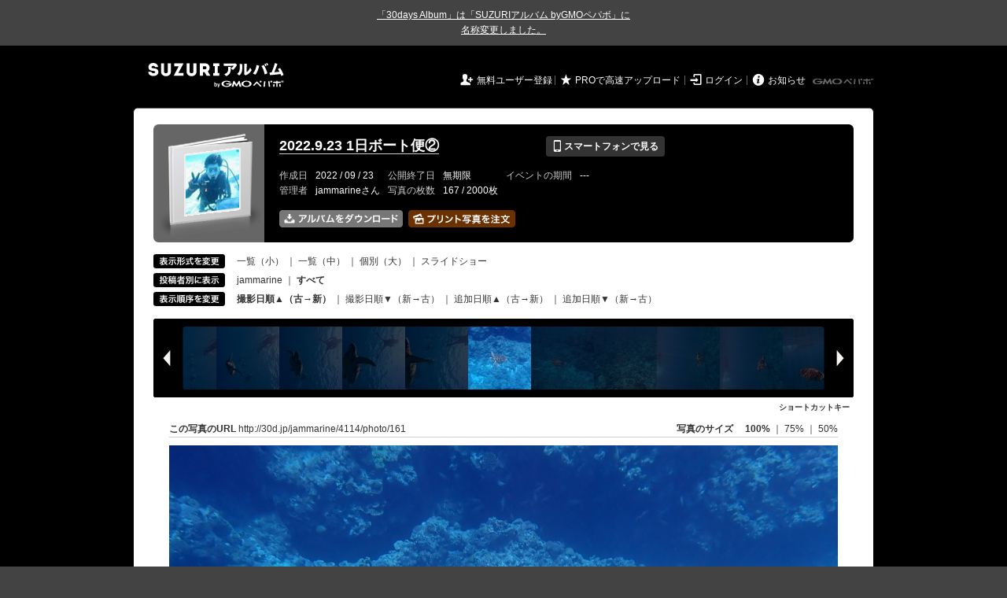

--- FILE ---
content_type: text/html; charset=utf-8
request_url: https://30d.jp/jammarine/4114/photo/161
body_size: 13188
content:
<!DOCTYPE html PUBLIC "-//W3C//DTD XHTML 1.0 Transitional//EN" "http://www.w3.org/TR/xhtml1/DTD/xhtml1-transitional.dtd">
<html xmlns="http://www.w3.org/1999/xhtml" xml:lang="ja" lang="ja" xmlns:og="http://ogp.me/ns#" xmlns:fb="http://www.facebook.com/2008/fbml">
  <head>
    <!-- Google tag (gtag.js) -->
<script async src="https://www.googletagmanager.com/gtag/js?id=G-EKXF6SP7QS"></script>
<script>
  window.dataLayer = window.dataLayer || [];
  function gtag(){dataLayer.push(arguments);}
  gtag('js', new Date());

  gtag('config', 'G-EKXF6SP7QS');
</script>

    <meta name="csrf-param" content="authenticity_token" />
<meta name="csrf-token" content="yJSJP92AatLb-1Ms-ldDyUUdblNT6SJnakTTGOWgZ4vCZ4lWfVW9UktAdwCcbHH6K5E4pApLdUq70jG2fg_EuA" />
    <meta http-equiv="content-type" content="text/html;charset=utf-8" />
    <title>2022.9.23 1日ボート便②</title>
<meta name="twitter:card" content="summary_large_image">
<meta name="twitter:site" content="@30daysalbum">
<meta name="twitter:title" content="2022.9.23 1日ボート便② | SUZURIアルバム（旧30days Album） 写真共有">
<meta name="twitter:description" content="jammarineさんのアルバム。大量の写真はSUZURIアルバム（旧30days Album）でシェア！">
<meta name="twitter:image" content="https://30d.jp/jammarine/4114/photo/161/og_image">
    <meta name="keywords" content="写真,アルバム,無料,フリー,クラウドサービス,共有,管理,オンラインアルバム,フォトアルバム,パスワード付きアルバム,ストレージ,SUZURIアルバム,30days Album" />
    <meta name="description" content="SUZURIアルバム（旧30days Album）は、無料で使える写真・動画の共有・保存サービス。合い言葉で共有できるオンラインアルバムと、バックアップに便利なフォトストレージが利用できます。スマートフォンからの閲覧・投稿対応。iPhone, iPad, Androidアプリも提供。" />
    <link rel="icon" href="/favicon-new.ico" />
    <meta property="og:title" content="2022.9.23 1日ボート便② | 写真共有サービス SUZURIアルバム（旧30days Album）" />


    <meta property="og:description" content="jammarineさんのアルバム。大量の写真はSUZURIアルバム（旧30days Album）でシェア！" />
    <meta property="og:image" content="https://30d.jp/jammarine/4114/photo/161/og_image" />
    <meta property="og:url" content="https://30d.jp/jammarine/4114/photo/161">

    <meta property="og:site_name" content="写真共有サービス SUZURIアルバム" />


    <script>
//<![CDATA[
window.gon={};gon.items=[{"ref_id":49,"url":"//30d.jp/img/jammarine/4114/49_thumb.jpg","width":850,"video_url":"","small_video_url":"","original_video_url":"","height":637,"posted_by":"jammarine","datetime":"2022/09/23 09:42:35","type":"photo","original_filename":"P9230001.JPG","view_count":49,"exif":{"make":"OLYMPUS CORPORATION","model":"TG-6","focal_length":"4.5","exposure_time":"0.002(1/500)","f_number":"f/2.8","iso_speed_ratings":100},"photo":true},{"ref_id":50,"url":"//30d.jp/img/jammarine/4114/50_thumb.jpg","width":850,"video_url":"","small_video_url":"","original_video_url":"","height":637,"posted_by":"jammarine","datetime":"2022/09/23 09:42:36","type":"photo","original_filename":"P9230002.JPG","view_count":46,"exif":{"make":"OLYMPUS CORPORATION","model":"TG-6","focal_length":"4.5","exposure_time":"0.0025(1/400)","f_number":"f/2.8","iso_speed_ratings":100},"photo":true},{"ref_id":51,"url":"//30d.jp/img/jammarine/4114/51_thumb.jpg","width":850,"video_url":"","small_video_url":"","original_video_url":"","height":637,"posted_by":"jammarine","datetime":"2022/09/23 09:42:39","type":"photo","original_filename":"P9230003.JPG","view_count":36,"exif":{"make":"OLYMPUS CORPORATION","model":"TG-6","focal_length":"4.5","exposure_time":"0.0025(1/400)","f_number":"f/2.8","iso_speed_ratings":100},"photo":true},{"ref_id":52,"url":"//30d.jp/img/jammarine/4114/52_thumb.jpg","width":850,"video_url":"","small_video_url":"","original_video_url":"","height":637,"posted_by":"jammarine","datetime":"2022/09/23 09:42:40","type":"photo","original_filename":"P9230004.JPG","view_count":32,"exif":{"make":"OLYMPUS CORPORATION","model":"TG-6","focal_length":"4.5","exposure_time":"0.0025(1/400)","f_number":"f/2.8","iso_speed_ratings":100},"photo":true},{"ref_id":53,"url":"//30d.jp/img/jammarine/4114/53_thumb.jpg","width":850,"video_url":"","small_video_url":"","original_video_url":"","height":637,"posted_by":"jammarine","datetime":"2022/09/23 09:43:03","type":"photo","original_filename":"P9230005.JPG","view_count":33,"exif":{"make":"OLYMPUS CORPORATION","model":"TG-6","focal_length":"4.5","exposure_time":"0.0025(1/400)","f_number":"f/2.8","iso_speed_ratings":100},"photo":true},{"ref_id":54,"url":"//30d.jp/img/jammarine/4114/54_thumb.jpg","width":850,"video_url":"","small_video_url":"","original_video_url":"","height":637,"posted_by":"jammarine","datetime":"2022/09/23 09:43:03","type":"photo","original_filename":"P9230006.JPG","view_count":34,"exif":{"make":"OLYMPUS CORPORATION","model":"TG-6","focal_length":"4.5","exposure_time":"0.002(1/500)","f_number":"f/2.8","iso_speed_ratings":100},"photo":true},{"ref_id":55,"url":"//30d.jp/img/jammarine/4114/55_thumb.jpg","width":850,"video_url":"","small_video_url":"","original_video_url":"","height":637,"posted_by":"jammarine","datetime":"2022/09/23 09:43:05","type":"photo","original_filename":"P9230007.JPG","view_count":32,"exif":{"make":"OLYMPUS CORPORATION","model":"TG-6","focal_length":"4.5","exposure_time":"0.0025(1/400)","f_number":"f/2.8","iso_speed_ratings":100},"photo":true},{"ref_id":56,"url":"//30d.jp/img/jammarine/4114/56_thumb.jpg","width":850,"video_url":"","small_video_url":"","original_video_url":"","height":637,"posted_by":"jammarine","datetime":"2022/09/23 09:46:43","type":"photo","original_filename":"P9230008.JPG","view_count":37,"exif":{"make":"OLYMPUS CORPORATION","model":"TG-6","focal_length":"4.5","exposure_time":"0.002(1/500)","f_number":"f/2.8","iso_speed_ratings":100},"photo":true},{"ref_id":57,"url":"//30d.jp/img/jammarine/4114/57_thumb.jpg","width":850,"video_url":"","small_video_url":"","original_video_url":"","height":637,"posted_by":"jammarine","datetime":"2022/09/23 09:46:45","type":"photo","original_filename":"P9230009.JPG","view_count":30,"exif":{"make":"OLYMPUS CORPORATION","model":"TG-6","focal_length":"4.5","exposure_time":"0.00156 (1/640)","f_number":"f/2.8","iso_speed_ratings":100},"photo":true},{"ref_id":58,"url":"//30d.jp/img/jammarine/4114/58_thumb.jpg","width":850,"video_url":"","small_video_url":"","original_video_url":"","height":637,"posted_by":"jammarine","datetime":"2022/09/23 09:46:47","type":"photo","original_filename":"P9230010.JPG","view_count":34,"exif":{"make":"OLYMPUS CORPORATION","model":"TG-6","focal_length":"4.5","exposure_time":"0.00156 (1/640)","f_number":"f/2.8","iso_speed_ratings":100},"photo":true},{"ref_id":59,"url":"//30d.jp/img/jammarine/4114/59_thumb.jpg","width":850,"video_url":"","small_video_url":"","original_video_url":"","height":637,"posted_by":"jammarine","datetime":"2022/09/23 09:52:31","type":"photo","original_filename":"P9230011.JPG","view_count":32,"exif":{"make":"OLYMPUS CORPORATION","model":"TG-6","focal_length":"4.5","exposure_time":"0.00125 (1/800)","f_number":"f/2.8","iso_speed_ratings":100},"photo":true},{"ref_id":60,"url":"//30d.jp/img/jammarine/4114/60_thumb.jpg","width":850,"video_url":"","small_video_url":"","original_video_url":"","height":637,"posted_by":"jammarine","datetime":"2022/09/23 09:52:33","type":"photo","original_filename":"P9230012.JPG","view_count":27,"exif":{"make":"OLYMPUS CORPORATION","model":"TG-6","focal_length":"4.5","exposure_time":"0.00125 (1/800)","f_number":"f/2.8","iso_speed_ratings":100},"photo":true},{"ref_id":61,"url":"//30d.jp/img/jammarine/4114/61_thumb.jpg","width":850,"video_url":"","small_video_url":"","original_video_url":"","height":637,"posted_by":"jammarine","datetime":"2022/09/23 09:52:34","type":"photo","original_filename":"P9230013.JPG","view_count":34,"exif":{"make":"OLYMPUS CORPORATION","model":"TG-6","focal_length":"4.5","exposure_time":"0.00156 (1/640)","f_number":"f/2.8","iso_speed_ratings":100},"photo":true},{"ref_id":62,"url":"//30d.jp/img/jammarine/4114/62_thumb.jpg","width":850,"video_url":"","small_video_url":"","original_video_url":"","height":637,"posted_by":"jammarine","datetime":"2022/09/23 09:52:35","type":"photo","original_filename":"P9230014.JPG","view_count":29,"exif":{"make":"OLYMPUS CORPORATION","model":"TG-6","focal_length":"4.5","exposure_time":"0.00156 (1/640)","f_number":"f/2.8","iso_speed_ratings":100},"photo":true},{"ref_id":63,"url":"//30d.jp/img/jammarine/4114/63_thumb.jpg","width":850,"video_url":"","small_video_url":"","original_video_url":"","height":637,"posted_by":"jammarine","datetime":"2022/09/23 09:52:37","type":"photo","original_filename":"P9230015.JPG","view_count":30,"exif":{"make":"OLYMPUS CORPORATION","model":"TG-6","focal_length":"4.5","exposure_time":"0.00156 (1/640)","f_number":"f/2.8","iso_speed_ratings":100},"photo":true},{"ref_id":64,"url":"//30d.jp/img/jammarine/4114/64_thumb.jpg","width":850,"video_url":"","small_video_url":"","original_video_url":"","height":637,"posted_by":"jammarine","datetime":"2022/09/23 09:52:38","type":"photo","original_filename":"P9230016.JPG","view_count":29,"exif":{"make":"OLYMPUS CORPORATION","model":"TG-6","focal_length":"4.5","exposure_time":"0.00125 (1/800)","f_number":"f/2.8","iso_speed_ratings":100},"photo":true},{"ref_id":65,"url":"//30d.jp/img/jammarine/4114/65_thumb.jpg","width":850,"video_url":"","small_video_url":"","original_video_url":"","height":637,"posted_by":"jammarine","datetime":"2022/09/23 09:52:40","type":"photo","original_filename":"P9230017.JPG","view_count":36,"exif":{"make":"OLYMPUS CORPORATION","model":"TG-6","focal_length":"4.5","exposure_time":"0.00156 (1/640)","f_number":"f/2.8","iso_speed_ratings":100},"photo":true},{"ref_id":66,"url":"//30d.jp/img/jammarine/4114/66_thumb.jpg","width":850,"video_url":"","small_video_url":"","original_video_url":"","height":637,"posted_by":"jammarine","datetime":"2022/09/23 09:55:01","type":"photo","original_filename":"P9230018.JPG","view_count":37,"exif":{"make":"OLYMPUS CORPORATION","model":"TG-6","focal_length":"4.5","exposure_time":"0.00125 (1/800)","f_number":"f/2.8","iso_speed_ratings":100},"photo":true},{"ref_id":67,"url":"//30d.jp/img/jammarine/4114/67_thumb.jpg","width":850,"video_url":"","small_video_url":"","original_video_url":"","height":637,"posted_by":"jammarine","datetime":"2022/09/23 09:55:03","type":"photo","original_filename":"P9230019.JPG","view_count":29,"exif":{"make":"OLYMPUS CORPORATION","model":"TG-6","focal_length":"4.5","exposure_time":"0.00125 (1/800)","f_number":"f/2.8","iso_speed_ratings":100},"photo":true},{"ref_id":68,"url":"//30d.jp/img/jammarine/4114/68_thumb.jpg","width":850,"video_url":"","small_video_url":"","original_video_url":"","height":637,"posted_by":"jammarine","datetime":"2022/09/23 09:55:04","type":"photo","original_filename":"P9230020.JPG","view_count":34,"exif":{"make":"OLYMPUS CORPORATION","model":"TG-6","focal_length":"4.5","exposure_time":"0.00125 (1/800)","f_number":"f/2.8","iso_speed_ratings":100},"photo":true},{"ref_id":69,"url":"//30d.jp/img/jammarine/4114/69_thumb.jpg","width":850,"video_url":"","small_video_url":"","original_video_url":"","height":637,"posted_by":"jammarine","datetime":"2022/09/23 09:55:06","type":"photo","original_filename":"P9230021.JPG","view_count":34,"exif":{"make":"OLYMPUS CORPORATION","model":"TG-6","focal_length":"4.5","exposure_time":"0.00125 (1/800)","f_number":"f/2.8","iso_speed_ratings":100},"photo":true},{"ref_id":70,"url":"//30d.jp/img/jammarine/4114/70_thumb.jpg","width":850,"video_url":"","small_video_url":"","original_video_url":"","height":637,"posted_by":"jammarine","datetime":"2022/09/23 09:55:08","type":"photo","original_filename":"P9230022.JPG","view_count":33,"exif":{"make":"OLYMPUS CORPORATION","model":"TG-6","focal_length":"4.5","exposure_time":"0.00125 (1/800)","f_number":"f/2.8","iso_speed_ratings":100},"photo":true},{"ref_id":71,"url":"//30d.jp/img/jammarine/4114/71_thumb.jpg","width":850,"video_url":"","small_video_url":"","original_video_url":"","height":637,"posted_by":"jammarine","datetime":"2022/09/23 10:10:40","type":"photo","original_filename":"P9230023.JPG","view_count":30,"exif":{"make":"OLYMPUS CORPORATION","model":"TG-6","focal_length":"4.5","exposure_time":"0.0025(1/400)","f_number":"f/2.8","iso_speed_ratings":100},"photo":true},{"ref_id":72,"url":"//30d.jp/img/jammarine/4114/72_thumb.jpg","width":850,"video_url":"","small_video_url":"","original_video_url":"","height":637,"posted_by":"jammarine","datetime":"2022/09/23 10:10:41","type":"photo","original_filename":"P9230024.JPG","view_count":29,"exif":{"make":"OLYMPUS CORPORATION","model":"TG-6","focal_length":"4.5","exposure_time":"0.002(1/500)","f_number":"f/2.8","iso_speed_ratings":100},"photo":true},{"ref_id":73,"url":"//30d.jp/img/jammarine/4114/73_thumb.jpg","width":850,"video_url":"","small_video_url":"","original_video_url":"","height":637,"posted_by":"jammarine","datetime":"2022/09/23 10:10:42","type":"photo","original_filename":"P9230025.JPG","view_count":32,"exif":{"make":"OLYMPUS CORPORATION","model":"TG-6","focal_length":"4.5","exposure_time":"0.002(1/500)","f_number":"f/2.8","iso_speed_ratings":100},"photo":true},{"ref_id":74,"url":"//30d.jp/img/jammarine/4114/74_thumb.jpg","width":850,"video_url":"","small_video_url":"","original_video_url":"","height":637,"posted_by":"jammarine","datetime":"2022/09/23 10:11:50","type":"photo","original_filename":"P9230026.JPG","view_count":36,"exif":{"make":"OLYMPUS CORPORATION","model":"TG-6","focal_length":"4.5","exposure_time":"0.00156 (1/640)","f_number":"f/2.8","iso_speed_ratings":100},"photo":true},{"ref_id":75,"url":"//30d.jp/img/jammarine/4114/75_thumb.jpg","width":850,"video_url":"","small_video_url":"","original_video_url":"","height":637,"posted_by":"jammarine","datetime":"2022/09/23 10:11:51","type":"photo","original_filename":"P9230027.JPG","view_count":30,"exif":{"make":"OLYMPUS CORPORATION","model":"TG-6","focal_length":"4.5","exposure_time":"0.00156 (1/640)","f_number":"f/2.8","iso_speed_ratings":100},"photo":true},{"ref_id":1,"url":"//30d.jp/img/jammarine/4114/1_thumb.jpg","width":850,"video_url":"","small_video_url":"","original_video_url":"","height":637,"posted_by":"jammarine","datetime":"2022/09/23 10:16:02","type":"photo","original_filename":"P9233415.JPG","view_count":31,"exif":{"make":"OLYMPUS IMAGING CORP.","model":"TG-820","focal_length":"5","exposure_time":"0.008(1/125)","f_number":"f/3.9","iso_speed_ratings":200},"photo":true},{"ref_id":2,"url":"//30d.jp/img/jammarine/4114/2_thumb.jpg","width":850,"video_url":"","small_video_url":"","original_video_url":"","height":637,"posted_by":"jammarine","datetime":"2022/09/23 10:16:07","type":"photo","original_filename":"P9233416.JPG","view_count":37,"exif":{"make":"OLYMPUS IMAGING CORP.","model":"TG-820","focal_length":"5","exposure_time":"0.008(1/125)","f_number":"f/3.9","iso_speed_ratings":100},"photo":true},{"ref_id":3,"url":"//30d.jp/img/jammarine/4114/3_thumb.jpg","width":850,"video_url":"","small_video_url":"","original_video_url":"","height":637,"posted_by":"jammarine","datetime":"2022/09/23 10:16:10","type":"photo","original_filename":"P9233417.JPG","view_count":34,"exif":{"make":"OLYMPUS IMAGING CORP.","model":"TG-820","focal_length":"5","exposure_time":"0.008(1/125)","f_number":"f/3.9","iso_speed_ratings":125},"photo":true},{"ref_id":4,"url":"//30d.jp/img/jammarine/4114/4_thumb.jpg","width":850,"video_url":"","small_video_url":"","original_video_url":"","height":637,"posted_by":"jammarine","datetime":"2022/09/23 10:16:14","type":"photo","original_filename":"P9233418.JPG","view_count":25,"exif":{"make":"OLYMPUS IMAGING CORP.","model":"TG-820","focal_length":"5","exposure_time":"0.008(1/125)","f_number":"f/3.9","iso_speed_ratings":100},"photo":true},{"ref_id":5,"url":"//30d.jp/img/jammarine/4114/5_thumb.jpg","width":850,"video_url":"","small_video_url":"","original_video_url":"","height":637,"posted_by":"jammarine","datetime":"2022/09/23 10:18:32","type":"photo","original_filename":"P9233419.JPG","view_count":30,"exif":{"make":"OLYMPUS IMAGING CORP.","model":"TG-820","focal_length":"5","exposure_time":"0.008(1/125)","f_number":"f/3.9","iso_speed_ratings":160},"photo":true},{"ref_id":76,"url":"//30d.jp/img/jammarine/4114/76_thumb.jpg","width":850,"video_url":"","small_video_url":"","original_video_url":"","height":637,"posted_by":"jammarine","datetime":"2022/09/23 10:18:39","type":"photo","original_filename":"P9230028.JPG","view_count":25,"exif":{"make":"OLYMPUS CORPORATION","model":"TG-6","focal_length":"4.5","exposure_time":"0.00156 (1/640)","f_number":"f/2.8","iso_speed_ratings":100},"photo":true},{"ref_id":77,"url":"//30d.jp/img/jammarine/4114/77_thumb.jpg","width":850,"video_url":"","small_video_url":"","original_video_url":"","height":637,"posted_by":"jammarine","datetime":"2022/09/23 10:18:40","type":"photo","original_filename":"P9230029.JPG","view_count":25,"exif":{"make":"OLYMPUS CORPORATION","model":"TG-6","focal_length":"4.5","exposure_time":"0.00156 (1/640)","f_number":"f/2.8","iso_speed_ratings":100},"photo":true},{"ref_id":78,"url":"//30d.jp/img/jammarine/4114/78_thumb.jpg","width":850,"video_url":"","small_video_url":"","original_video_url":"","height":637,"posted_by":"jammarine","datetime":"2022/09/23 10:18:42","type":"photo","original_filename":"P9230030.JPG","view_count":27,"exif":{"make":"OLYMPUS CORPORATION","model":"TG-6","focal_length":"4.5","exposure_time":"0.00156 (1/640)","f_number":"f/2.8","iso_speed_ratings":100},"photo":true},{"ref_id":79,"url":"//30d.jp/img/jammarine/4114/79_thumb.jpg","width":850,"video_url":"","small_video_url":"","original_video_url":"","height":637,"posted_by":"jammarine","datetime":"2022/09/23 10:19:07","type":"photo","original_filename":"P9230031.JPG","view_count":29,"exif":{"make":"OLYMPUS CORPORATION","model":"TG-6","focal_length":"4.5","exposure_time":"0.00125 (1/800)","f_number":"f/2.8","iso_speed_ratings":100},"photo":true},{"ref_id":80,"url":"//30d.jp/img/jammarine/4114/80_thumb.jpg","width":850,"video_url":"","small_video_url":"","original_video_url":"","height":637,"posted_by":"jammarine","datetime":"2022/09/23 10:19:09","type":"photo","original_filename":"P9230032.JPG","view_count":39,"exif":{"make":"OLYMPUS CORPORATION","model":"TG-6","focal_length":"4.5","exposure_time":"0.00125 (1/800)","f_number":"f/2.8","iso_speed_ratings":100},"photo":true},{"ref_id":81,"url":"//30d.jp/img/jammarine/4114/81_thumb.jpg","width":850,"video_url":"","small_video_url":"","original_video_url":"","height":637,"posted_by":"jammarine","datetime":"2022/09/23 10:19:10","type":"photo","original_filename":"P9230033.JPG","view_count":30,"exif":{"make":"OLYMPUS CORPORATION","model":"TG-6","focal_length":"4.5","exposure_time":"0.00125 (1/800)","f_number":"f/2.8","iso_speed_ratings":100},"photo":true},{"ref_id":6,"url":"//30d.jp/img/jammarine/4114/6_thumb.jpg","width":850,"video_url":"","small_video_url":"","original_video_url":"","height":637,"posted_by":"jammarine","datetime":"2022/09/23 10:19:18","type":"photo","original_filename":"P9233420.JPG","view_count":36,"exif":{"make":"OLYMPUS IMAGING CORP.","model":"TG-820","focal_length":"5","exposure_time":"0.004(1/250)","f_number":"f/3.9","iso_speed_ratings":100},"photo":true},{"ref_id":7,"url":"//30d.jp/img/jammarine/4114/7_thumb.jpg","width":850,"video_url":"","small_video_url":"","original_video_url":"","height":637,"posted_by":"jammarine","datetime":"2022/09/23 10:19:24","type":"photo","original_filename":"P9233421.JPG","view_count":34,"exif":{"make":"OLYMPUS IMAGING CORP.","model":"TG-820","focal_length":"5","exposure_time":"0.005(1/200)","f_number":"f/3.9","iso_speed_ratings":100},"photo":true},{"ref_id":8,"url":"//30d.jp/img/jammarine/4114/8_thumb.jpg","width":850,"video_url":"","small_video_url":"","original_video_url":"","height":637,"posted_by":"jammarine","datetime":"2022/09/23 10:19:26","type":"photo","original_filename":"P9233422.JPG","view_count":48,"exif":{"make":"OLYMPUS IMAGING CORP.","model":"TG-820","focal_length":"5","exposure_time":"0.005(1/200)","f_number":"f/3.9","iso_speed_ratings":100},"photo":true},{"ref_id":82,"url":"//30d.jp/img/jammarine/4114/82_thumb.jpg","width":850,"video_url":"","small_video_url":"","original_video_url":"","height":637,"posted_by":"jammarine","datetime":"2022/09/23 10:19:45","type":"photo","original_filename":"P9230034.JPG","view_count":33,"exif":{"make":"OLYMPUS CORPORATION","model":"TG-6","focal_length":"4.5","exposure_time":"0.00125 (1/800)","f_number":"f/2.8","iso_speed_ratings":100},"photo":true},{"ref_id":83,"url":"//30d.jp/img/jammarine/4114/83_thumb.jpg","width":850,"video_url":"","small_video_url":"","original_video_url":"","height":637,"posted_by":"jammarine","datetime":"2022/09/23 10:19:46","type":"photo","original_filename":"P9230035.JPG","view_count":31,"exif":{"make":"OLYMPUS CORPORATION","model":"TG-6","focal_length":"4.5","exposure_time":"0.00125 (1/800)","f_number":"f/2.8","iso_speed_ratings":100},"photo":true},{"ref_id":84,"url":"//30d.jp/img/jammarine/4114/84_thumb.jpg","width":850,"video_url":"","small_video_url":"","original_video_url":"","height":637,"posted_by":"jammarine","datetime":"2022/09/23 10:19:47","type":"photo","original_filename":"P9230036.JPG","view_count":28,"exif":{"make":"OLYMPUS CORPORATION","model":"TG-6","focal_length":"4.5","exposure_time":"0.00125 (1/800)","f_number":"f/2.8","iso_speed_ratings":100},"photo":true},{"ref_id":85,"url":"//30d.jp/img/jammarine/4114/85_thumb.jpg","width":850,"video_url":"","small_video_url":"","original_video_url":"","height":637,"posted_by":"jammarine","datetime":"2022/09/23 10:19:49","type":"photo","original_filename":"P9230037.JPG","view_count":32,"exif":{"make":"OLYMPUS CORPORATION","model":"TG-6","focal_length":"4.5","exposure_time":"0.00125 (1/800)","f_number":"f/2.8","iso_speed_ratings":100},"photo":true},{"ref_id":86,"url":"//30d.jp/img/jammarine/4114/86_thumb.jpg","width":850,"video_url":"","small_video_url":"","original_video_url":"","height":637,"posted_by":"jammarine","datetime":"2022/09/23 10:19:50","type":"photo","original_filename":"P9230038.JPG","view_count":29,"exif":{"make":"OLYMPUS CORPORATION","model":"TG-6","focal_length":"4.5","exposure_time":"0.00125 (1/800)","f_number":"f/2.8","iso_speed_ratings":100},"photo":true},{"ref_id":87,"url":"//30d.jp/img/jammarine/4114/87_thumb.jpg","width":850,"video_url":"","small_video_url":"","original_video_url":"","height":637,"posted_by":"jammarine","datetime":"2022/09/23 10:20:45","type":"photo","original_filename":"P9230039.JPG","view_count":34,"exif":{"make":"OLYMPUS CORPORATION","model":"TG-6","focal_length":"4.5","exposure_time":"0.001(1/1000)","f_number":"f/2.8","iso_speed_ratings":100},"photo":true},{"ref_id":88,"url":"//30d.jp/img/jammarine/4114/88_thumb.jpg","width":850,"video_url":"","small_video_url":"","original_video_url":"","height":637,"posted_by":"jammarine","datetime":"2022/09/23 10:20:47","type":"photo","original_filename":"P9230040.JPG","view_count":34,"exif":{"make":"OLYMPUS CORPORATION","model":"TG-6","focal_length":"4.5","exposure_time":"0.00125 (1/800)","f_number":"f/2.8","iso_speed_ratings":100},"photo":true},{"ref_id":89,"url":"//30d.jp/img/jammarine/4114/89_thumb.jpg","width":850,"video_url":"","small_video_url":"","original_video_url":"","height":637,"posted_by":"jammarine","datetime":"2022/09/23 10:20:56","type":"photo","original_filename":"P9230041.JPG","view_count":29,"exif":{"make":"OLYMPUS CORPORATION","model":"TG-6","focal_length":"4.5","exposure_time":"0.00125 (1/800)","f_number":"f/2.8","iso_speed_ratings":100},"photo":true},{"ref_id":90,"url":"//30d.jp/img/jammarine/4114/90_thumb.jpg","width":850,"video_url":"","small_video_url":"","original_video_url":"","height":637,"posted_by":"jammarine","datetime":"2022/09/23 10:20:58","type":"photo","original_filename":"P9230042.JPG","view_count":31,"exif":{"make":"OLYMPUS CORPORATION","model":"TG-6","focal_length":"4.5","exposure_time":"0.00125 (1/800)","f_number":"f/2.8","iso_speed_ratings":100},"photo":true},{"ref_id":91,"url":"//30d.jp/img/jammarine/4114/91_thumb.jpg","width":850,"video_url":"","small_video_url":"","original_video_url":"","height":637,"posted_by":"jammarine","datetime":"2022/09/23 10:21:00","type":"photo","original_filename":"P9230043.JPG","view_count":33,"exif":{"make":"OLYMPUS CORPORATION","model":"TG-6","focal_length":"4.5","exposure_time":"0.00125 (1/800)","f_number":"f/2.8","iso_speed_ratings":100},"photo":true},{"ref_id":92,"url":"//30d.jp/img/jammarine/4114/92_thumb.jpg","width":850,"video_url":"","small_video_url":"","original_video_url":"","height":637,"posted_by":"jammarine","datetime":"2022/09/23 10:22:52","type":"photo","original_filename":"P9230044.JPG","view_count":34,"exif":{"make":"OLYMPUS CORPORATION","model":"TG-6","focal_length":"4.5","exposure_time":"0.008(1/125)","f_number":"f/8","iso_speed_ratings":100},"photo":true},{"ref_id":93,"url":"//30d.jp/img/jammarine/4114/93_thumb.jpg","width":850,"video_url":"","small_video_url":"","original_video_url":"","height":637,"posted_by":"jammarine","datetime":"2022/09/23 10:22:54","type":"photo","original_filename":"P9230045.JPG","view_count":37,"exif":{"make":"OLYMPUS CORPORATION","model":"TG-6","focal_length":"4.5","exposure_time":"0.001(1/1000)","f_number":"f/2.8","iso_speed_ratings":100},"photo":true},{"ref_id":94,"url":"//30d.jp/img/jammarine/4114/94_thumb.jpg","width":850,"video_url":"","small_video_url":"","original_video_url":"","height":637,"posted_by":"jammarine","datetime":"2022/09/23 10:22:55","type":"photo","original_filename":"P9230046.JPG","view_count":37,"exif":{"make":"OLYMPUS CORPORATION","model":"TG-6","focal_length":"4.5","exposure_time":"0.001(1/1000)","f_number":"f/2.8","iso_speed_ratings":100},"photo":true},{"ref_id":95,"url":"//30d.jp/img/jammarine/4114/95_thumb.jpg","width":850,"video_url":"","small_video_url":"","original_video_url":"","height":637,"posted_by":"jammarine","datetime":"2022/09/23 10:22:57","type":"photo","original_filename":"P9230047.JPG","view_count":28,"exif":{"make":"OLYMPUS CORPORATION","model":"TG-6","focal_length":"4.5","exposure_time":"0.00125 (1/800)","f_number":"f/2.8","iso_speed_ratings":100},"photo":true},{"ref_id":96,"url":"//30d.jp/img/jammarine/4114/96_thumb.jpg","width":850,"video_url":"","small_video_url":"","original_video_url":"","height":637,"posted_by":"jammarine","datetime":"2022/09/23 10:22:59","type":"photo","original_filename":"P9230048.JPG","view_count":31,"exif":{"make":"OLYMPUS CORPORATION","model":"TG-6","focal_length":"4.5","exposure_time":"0.00125 (1/800)","f_number":"f/2.8","iso_speed_ratings":100},"photo":true},{"ref_id":97,"url":"//30d.jp/img/jammarine/4114/97_thumb.jpg","width":850,"video_url":"","small_video_url":"","original_video_url":"","height":637,"posted_by":"jammarine","datetime":"2022/09/23 10:23:45","type":"photo","original_filename":"P9230049.JPG","view_count":38,"exif":{"make":"OLYMPUS CORPORATION","model":"TG-6","focal_length":"4.5","exposure_time":"0.00156 (1/640)","f_number":"f/2.8","iso_speed_ratings":100},"photo":true},{"ref_id":98,"url":"//30d.jp/img/jammarine/4114/98_thumb.jpg","width":850,"video_url":"","small_video_url":"","original_video_url":"","height":637,"posted_by":"jammarine","datetime":"2022/09/23 10:23:48","type":"photo","original_filename":"P9230050.JPG","view_count":35,"exif":{"make":"OLYMPUS CORPORATION","model":"TG-6","focal_length":"4.5","exposure_time":"0.00125 (1/800)","f_number":"f/2.8","iso_speed_ratings":100},"photo":true},{"ref_id":99,"url":"//30d.jp/img/jammarine/4114/99_thumb.jpg","width":850,"video_url":"","small_video_url":"","original_video_url":"","height":637,"posted_by":"jammarine","datetime":"2022/09/23 10:23:50","type":"photo","original_filename":"P9230051.JPG","view_count":32,"exif":{"make":"OLYMPUS CORPORATION","model":"TG-6","focal_length":"4.5","exposure_time":"0.001(1/1000)","f_number":"f/2.8","iso_speed_ratings":100},"photo":true},{"ref_id":9,"url":"//30d.jp/img/jammarine/4114/9_thumb.jpg","width":850,"video_url":"","small_video_url":"","original_video_url":"","height":637,"posted_by":"jammarine","datetime":"2022/09/23 10:28:27","type":"photo","original_filename":"P9233423.JPG","view_count":28,"exif":{"make":"OLYMPUS IMAGING CORP.","model":"TG-820","focal_length":"5","exposure_time":"0.0025(1/400)","f_number":"f/3.9","iso_speed_ratings":100},"photo":true},{"ref_id":10,"url":"//30d.jp/img/jammarine/4114/10_thumb.jpg","width":850,"video_url":"","small_video_url":"","original_video_url":"","height":637,"posted_by":"jammarine","datetime":"2022/09/23 10:28:29","type":"photo","original_filename":"P9233424.JPG","view_count":33,"exif":{"make":"OLYMPUS IMAGING CORP.","model":"TG-820","focal_length":"5","exposure_time":"0.004(1/250)","f_number":"f/3.9","iso_speed_ratings":100},"photo":true},{"ref_id":11,"url":"//30d.jp/img/jammarine/4114/11_thumb.jpg","width":850,"video_url":"","small_video_url":"","original_video_url":"","height":637,"posted_by":"jammarine","datetime":"2022/09/23 10:28:48","type":"photo","original_filename":"P9233425.JPG","view_count":30,"exif":{"make":"OLYMPUS IMAGING CORP.","model":"TG-820","focal_length":"5","exposure_time":"0.00156 (1/640)","f_number":"f/3.9","iso_speed_ratings":100},"photo":true},{"ref_id":12,"url":"//30d.jp/img/jammarine/4114/12_thumb.jpg","width":850,"video_url":"","small_video_url":"","original_video_url":"","height":637,"posted_by":"jammarine","datetime":"2022/09/23 10:28:51","type":"photo","original_filename":"P9233426.JPG","view_count":38,"exif":{"make":"OLYMPUS IMAGING CORP.","model":"TG-820","focal_length":"5","exposure_time":"0.0025(1/400)","f_number":"f/3.9","iso_speed_ratings":100},"photo":true},{"ref_id":13,"url":"//30d.jp/img/jammarine/4114/13_thumb.jpg","width":850,"video_url":"","small_video_url":"","original_video_url":"","height":637,"posted_by":"jammarine","datetime":"2022/09/23 10:30:18","type":"photo","original_filename":"P9233427.JPG","view_count":37,"exif":{"make":"OLYMPUS IMAGING CORP.","model":"TG-820","focal_length":"5","exposure_time":"0.004(1/250)","f_number":"f/3.9","iso_speed_ratings":100},"photo":true},{"ref_id":14,"url":"//30d.jp/img/jammarine/4114/14_thumb.jpg","width":850,"video_url":"","small_video_url":"","original_video_url":"","height":637,"posted_by":"jammarine","datetime":"2022/09/23 10:30:19","type":"photo","original_filename":"P9233428.JPG","view_count":35,"exif":{"make":"OLYMPUS IMAGING CORP.","model":"TG-820","focal_length":"5","exposure_time":"0.0025(1/400)","f_number":"f/3.9","iso_speed_ratings":100},"photo":true},{"ref_id":15,"url":"//30d.jp/img/jammarine/4114/15_thumb.jpg","width":850,"video_url":"","small_video_url":"","original_video_url":"","height":637,"posted_by":"jammarine","datetime":"2022/09/23 10:30:22","type":"photo","original_filename":"P9233429.JPG","view_count":34,"exif":{"make":"OLYMPUS IMAGING CORP.","model":"TG-820","focal_length":"5","exposure_time":"0.00625 (1/160)","f_number":"f/3.9","iso_speed_ratings":100},"photo":true},{"ref_id":16,"url":"//30d.jp/img/jammarine/4114/16_thumb.jpg","width":850,"video_url":"","small_video_url":"","original_video_url":"","height":637,"posted_by":"jammarine","datetime":"2022/09/23 10:30:23","type":"photo","original_filename":"P9233430.JPG","view_count":27,"exif":{"make":"OLYMPUS IMAGING CORP.","model":"TG-820","focal_length":"5","exposure_time":"0.00312 (1/320)","f_number":"f/3.9","iso_speed_ratings":100},"photo":true},{"ref_id":17,"url":"//30d.jp/img/jammarine/4114/17_thumb.jpg","width":850,"video_url":"","small_video_url":"","original_video_url":"","height":637,"posted_by":"jammarine","datetime":"2022/09/23 10:32:09","type":"photo","original_filename":"P9233431.JPG","view_count":42,"exif":{"make":"OLYMPUS IMAGING CORP.","model":"TG-820","focal_length":"5","exposure_time":"0.0125(1/80)","f_number":"f/3.9","iso_speed_ratings":200},"photo":true},{"ref_id":18,"url":"//30d.jp/img/jammarine/4114/18_thumb.jpg","width":850,"video_url":"","small_video_url":"","original_video_url":"","height":637,"posted_by":"jammarine","datetime":"2022/09/23 10:32:10","type":"photo","original_filename":"P9233432.JPG","view_count":33,"exif":{"make":"OLYMPUS IMAGING CORP.","model":"TG-820","focal_length":"5","exposure_time":"0.01(1/100)","f_number":"f/3.9","iso_speed_ratings":200},"photo":true},{"ref_id":19,"url":"//30d.jp/img/jammarine/4114/19_thumb.jpg","width":850,"video_url":"","small_video_url":"","original_video_url":"","height":637,"posted_by":"jammarine","datetime":"2022/09/23 10:32:12","type":"photo","original_filename":"P9233433.JPG","view_count":31,"exif":{"make":"OLYMPUS IMAGING CORP.","model":"TG-820","focal_length":"5","exposure_time":"0.008(1/125)","f_number":"f/3.9","iso_speed_ratings":100},"photo":true},{"ref_id":20,"url":"//30d.jp/img/jammarine/4114/20_thumb.jpg","width":850,"video_url":"","small_video_url":"","original_video_url":"","height":637,"posted_by":"jammarine","datetime":"2022/09/23 10:44:22","type":"photo","original_filename":"P9233434.JPG","view_count":32,"exif":{"make":"OLYMPUS IMAGING CORP.","model":"TG-820","focal_length":"5","exposure_time":"0.004(1/250)","f_number":"f/3.9","iso_speed_ratings":100},"photo":true},{"ref_id":21,"url":"//30d.jp/img/jammarine/4114/21_thumb.jpg","width":850,"video_url":"","small_video_url":"","original_video_url":"","height":637,"posted_by":"jammarine","datetime":"2022/09/23 10:44:27","type":"photo","original_filename":"P9233435.JPG","view_count":33,"exif":{"make":"OLYMPUS IMAGING CORP.","model":"TG-820","focal_length":"5","exposure_time":"0.005(1/200)","f_number":"f/3.9","iso_speed_ratings":100},"photo":true},{"ref_id":22,"url":"//30d.jp/img/jammarine/4114/22_thumb.jpg","width":850,"video_url":"","small_video_url":"","original_video_url":"","height":637,"posted_by":"jammarine","datetime":"2022/09/23 10:45:27","type":"photo","original_filename":"P9233436.JPG","view_count":43,"exif":{"make":"OLYMPUS IMAGING CORP.","model":"TG-820","focal_length":"5","exposure_time":"0.00625 (1/160)","f_number":"f/3.9","iso_speed_ratings":100},"photo":true},{"ref_id":23,"url":"//30d.jp/img/jammarine/4114/23_thumb.jpg","width":850,"video_url":"","small_video_url":"","original_video_url":"","height":637,"posted_by":"jammarine","datetime":"2022/09/23 10:45:31","type":"photo","original_filename":"P9233437.JPG","view_count":43,"exif":{"make":"OLYMPUS IMAGING CORP.","model":"TG-820","focal_length":"5","exposure_time":"0.008(1/125)","f_number":"f/3.9","iso_speed_ratings":100},"photo":true},{"ref_id":24,"url":"//30d.jp/img/jammarine/4114/24_thumb.jpg","width":850,"video_url":"","small_video_url":"","original_video_url":"","height":637,"posted_by":"jammarine","datetime":"2022/09/23 10:45:35","type":"photo","original_filename":"P9233438.JPG","view_count":45,"exif":{"make":"OLYMPUS IMAGING CORP.","model":"TG-820","focal_length":"5","exposure_time":"0.0125(1/80)","f_number":"f/3.9","iso_speed_ratings":200},"photo":true},{"ref_id":25,"url":"//30d.jp/img/jammarine/4114/25_thumb.jpg","width":850,"video_url":"","small_video_url":"","original_video_url":"","height":637,"posted_by":"jammarine","datetime":"2022/09/23 10:48:55","type":"photo","original_filename":"P9233439.JPG","view_count":33,"exif":{"make":"OLYMPUS IMAGING CORP.","model":"TG-820","focal_length":"5","exposure_time":"0.002(1/500)","f_number":"f/3.9","iso_speed_ratings":100},"photo":true},{"ref_id":26,"url":"//30d.jp/img/jammarine/4114/26_thumb.jpg","width":850,"video_url":"","small_video_url":"","original_video_url":"","height":637,"posted_by":"jammarine","datetime":"2022/09/23 10:48:58","type":"photo","original_filename":"P9233440.JPG","view_count":36,"exif":{"make":"OLYMPUS IMAGING CORP.","model":"TG-820","focal_length":"5","exposure_time":"0.00312 (1/320)","f_number":"f/3.9","iso_speed_ratings":100},"photo":true},{"ref_id":27,"url":"//30d.jp/img/jammarine/4114/27_thumb.jpg","width":850,"video_url":"","small_video_url":"","original_video_url":"","height":637,"posted_by":"jammarine","datetime":"2022/09/23 10:48:59","type":"photo","original_filename":"P9233441.JPG","view_count":28,"exif":{"make":"OLYMPUS IMAGING CORP.","model":"TG-820","focal_length":"5","exposure_time":"0.002(1/500)","f_number":"f/3.9","iso_speed_ratings":100},"photo":true},{"ref_id":28,"url":"//30d.jp/img/jammarine/4114/28_thumb.jpg","width":850,"video_url":"","small_video_url":"","original_video_url":"","height":637,"posted_by":"jammarine","datetime":"2022/09/23 10:49:47","type":"photo","original_filename":"P9233442.JPG","view_count":36,"exif":{"make":"OLYMPUS IMAGING CORP.","model":"TG-820","focal_length":"5","exposure_time":"0.002(1/500)","f_number":"f/3.9","iso_speed_ratings":100},"photo":true},{"ref_id":29,"url":"//30d.jp/img/jammarine/4114/29_thumb.jpg","width":850,"video_url":"","small_video_url":"","original_video_url":"","height":637,"posted_by":"jammarine","datetime":"2022/09/23 10:49:50","type":"photo","original_filename":"P9233443.JPG","view_count":35,"exif":{"make":"OLYMPUS IMAGING CORP.","model":"TG-820","focal_length":"5","exposure_time":"0.00312 (1/320)","f_number":"f/3.9","iso_speed_ratings":100},"photo":true},{"ref_id":30,"url":"//30d.jp/img/jammarine/4114/30_thumb.jpg","width":850,"video_url":"","small_video_url":"","original_video_url":"","height":637,"posted_by":"jammarine","datetime":"2022/09/23 10:52:27","type":"photo","original_filename":"P9233444.JPG","view_count":36,"exif":{"make":"OLYMPUS IMAGING CORP.","model":"TG-820","focal_length":"5","exposure_time":"0.00312 (1/320)","f_number":"f/3.9","iso_speed_ratings":100},"photo":true},{"ref_id":31,"url":"//30d.jp/img/jammarine/4114/31_thumb.jpg","width":850,"video_url":"","small_video_url":"","original_video_url":"","height":637,"posted_by":"jammarine","datetime":"2022/09/23 10:52:28","type":"photo","original_filename":"P9233445.JPG","view_count":35,"exif":{"make":"OLYMPUS IMAGING CORP.","model":"TG-820","focal_length":"5","exposure_time":"0.00312 (1/320)","f_number":"f/3.9","iso_speed_ratings":100},"photo":true},{"ref_id":100,"url":"//30d.jp/img/jammarine/4114/100_thumb.jpg","width":850,"video_url":"","small_video_url":"","original_video_url":"","height":637,"posted_by":"jammarine","datetime":"2022/09/23 12:26:06","type":"photo","original_filename":"P9230052.JPG","view_count":36,"exif":{"make":"OLYMPUS CORPORATION","model":"TG-6","focal_length":"4.5","exposure_time":"0.005(1/200)","f_number":"f/8","iso_speed_ratings":100},"photo":true},{"ref_id":101,"url":"//30d.jp/img/jammarine/4114/101_thumb.jpg","width":850,"video_url":"","small_video_url":"","original_video_url":"","height":637,"posted_by":"jammarine","datetime":"2022/09/23 12:27:05","type":"photo","original_filename":"P9230053.JPG","view_count":29,"exif":{"make":"OLYMPUS CORPORATION","model":"TG-6","focal_length":"4.5","exposure_time":"0.00625 (1/160)","f_number":"f/8","iso_speed_ratings":100},"photo":true},{"ref_id":102,"url":"//30d.jp/img/jammarine/4114/102_thumb.jpg","width":850,"video_url":"","small_video_url":"","original_video_url":"","height":637,"posted_by":"jammarine","datetime":"2022/09/23 12:27:17","type":"photo","original_filename":"P9230054.JPG","view_count":43,"exif":{"make":"OLYMPUS CORPORATION","model":"TG-6","focal_length":"4.5","exposure_time":"0.00156 (1/640)","f_number":"f/2.8","iso_speed_ratings":100},"photo":true},{"ref_id":103,"url":"//30d.jp/img/jammarine/4114/103_thumb.jpg","width":850,"video_url":"","small_video_url":"","original_video_url":"","height":637,"posted_by":"jammarine","datetime":"2022/09/23 12:27:18","type":"photo","original_filename":"P9230055.JPG","view_count":35,"exif":{"make":"OLYMPUS CORPORATION","model":"TG-6","focal_length":"4.5","exposure_time":"0.00156 (1/640)","f_number":"f/2.8","iso_speed_ratings":100},"photo":true},{"ref_id":104,"url":"//30d.jp/img/jammarine/4114/104_thumb.jpg","width":850,"video_url":"","small_video_url":"","original_video_url":"","height":637,"posted_by":"jammarine","datetime":"2022/09/23 12:27:59","type":"photo","original_filename":"P9230056.JPG","view_count":41,"exif":{"make":"OLYMPUS CORPORATION","model":"TG-6","focal_length":"4.5","exposure_time":"0.00312 (1/320)","f_number":"f/8","iso_speed_ratings":100},"photo":true},{"ref_id":105,"url":"//30d.jp/img/jammarine/4114/105_thumb.jpg","width":850,"video_url":"","small_video_url":"","original_video_url":"","height":637,"posted_by":"jammarine","datetime":"2022/09/23 12:29:42","type":"photo","original_filename":"P9230057.JPG","view_count":37,"exif":{"make":"OLYMPUS CORPORATION","model":"TG-6","focal_length":"4.5","exposure_time":"0.002(1/500)","f_number":"f/2.8","iso_speed_ratings":100},"photo":true},{"ref_id":106,"url":"//30d.jp/img/jammarine/4114/106_thumb.jpg","width":850,"video_url":"","small_video_url":"","original_video_url":"","height":637,"posted_by":"jammarine","datetime":"2022/09/23 12:29:43","type":"photo","original_filename":"P9230058.JPG","view_count":31,"exif":{"make":"OLYMPUS CORPORATION","model":"TG-6","focal_length":"4.5","exposure_time":"0.00156 (1/640)","f_number":"f/2.8","iso_speed_ratings":100},"photo":true},{"ref_id":107,"url":"//30d.jp/img/jammarine/4114/107_thumb.jpg","width":850,"video_url":"","small_video_url":"","original_video_url":"","height":637,"posted_by":"jammarine","datetime":"2022/09/23 12:29:47","type":"photo","original_filename":"P9230059.JPG","view_count":30,"exif":{"make":"OLYMPUS CORPORATION","model":"TG-6","focal_length":"11.9","exposure_time":"0.005(1/200)","f_number":"f/5","iso_speed_ratings":100},"photo":true},{"ref_id":108,"url":"//30d.jp/img/jammarine/4114/108_thumb.jpg","width":850,"video_url":"","small_video_url":"","original_video_url":"","height":637,"posted_by":"jammarine","datetime":"2022/09/23 12:29:57","type":"photo","original_filename":"P9230060.JPG","view_count":33,"exif":{"make":"OLYMPUS CORPORATION","model":"TG-6","focal_length":"4.5","exposure_time":"0.00312 (1/320)","f_number":"f/8","iso_speed_ratings":100},"photo":true},{"ref_id":109,"url":"//30d.jp/img/jammarine/4114/109_thumb.jpg","width":850,"video_url":"","small_video_url":"","original_video_url":"","height":637,"posted_by":"jammarine","datetime":"2022/09/23 12:37:45","type":"photo","original_filename":"P9230061.JPG","view_count":29,"exif":{"make":"OLYMPUS CORPORATION","model":"TG-6","focal_length":"4.5","exposure_time":"0.00125 (1/800)","f_number":"f/2.8","iso_speed_ratings":100},"photo":true},{"ref_id":110,"url":"//30d.jp/img/jammarine/4114/110_thumb.jpg","width":850,"video_url":"","small_video_url":"","original_video_url":"","height":637,"posted_by":"jammarine","datetime":"2022/09/23 12:37:48","type":"photo","original_filename":"P9230062.JPG","view_count":38,"exif":{"make":"OLYMPUS CORPORATION","model":"TG-6","focal_length":"9","exposure_time":"0.00312 (1/320)","f_number":"f/4.5","iso_speed_ratings":100},"photo":true},{"ref_id":111,"url":"//30d.jp/img/jammarine/4114/111_thumb.jpg","width":850,"video_url":"","small_video_url":"","original_video_url":"","height":637,"posted_by":"jammarine","datetime":"2022/09/23 12:37:49","type":"photo","original_filename":"P9230063.JPG","view_count":36,"exif":{"make":"OLYMPUS CORPORATION","model":"TG-6","focal_length":"9","exposure_time":"0.0025(1/400)","f_number":"f/4.5","iso_speed_ratings":100},"photo":true},{"ref_id":112,"url":"//30d.jp/img/jammarine/4114/112_thumb.jpg","width":850,"video_url":"","small_video_url":"","original_video_url":"","height":637,"posted_by":"jammarine","datetime":"2022/09/23 12:38:09","type":"photo","original_filename":"P9230064.JPG","view_count":33,"exif":{"make":"OLYMPUS CORPORATION","model":"TG-6","focal_length":"9","exposure_time":"0.004(1/250)","f_number":"f/4.5","iso_speed_ratings":100},"photo":true},{"ref_id":113,"url":"//30d.jp/img/jammarine/4114/113_thumb.jpg","width":850,"video_url":"","small_video_url":"","original_video_url":"","height":637,"posted_by":"jammarine","datetime":"2022/09/23 12:38:12","type":"photo","original_filename":"P9230065.JPG","view_count":29,"exif":{"make":"OLYMPUS CORPORATION","model":"TG-6","focal_length":"5.8","exposure_time":"0.002(1/500)","f_number":"f/3.2","iso_speed_ratings":100},"photo":true},{"ref_id":114,"url":"//30d.jp/img/jammarine/4114/114_thumb.jpg","width":850,"video_url":"","small_video_url":"","original_video_url":"","height":637,"posted_by":"jammarine","datetime":"2022/09/23 12:38:31","type":"photo","original_filename":"P9230066.JPG","view_count":37,"exif":{"make":"OLYMPUS CORPORATION","model":"TG-6","focal_length":"5.8","exposure_time":"0.00156 (1/640)","f_number":"f/3.2","iso_speed_ratings":100},"photo":true},{"ref_id":115,"url":"//30d.jp/img/jammarine/4114/115_thumb.jpg","width":850,"video_url":"","small_video_url":"","original_video_url":"","height":637,"posted_by":"jammarine","datetime":"2022/09/23 12:38:37","type":"photo","original_filename":"P9230067.JPG","view_count":50,"exif":{"make":"OLYMPUS CORPORATION","model":"TG-6","focal_length":"5.8","exposure_time":"0.002(1/500)","f_number":"f/3.2","iso_speed_ratings":100},"photo":true},{"ref_id":116,"url":"//30d.jp/img/jammarine/4114/116_thumb.jpg","width":850,"video_url":"","small_video_url":"","original_video_url":"","height":637,"posted_by":"jammarine","datetime":"2022/09/23 12:38:39","type":"photo","original_filename":"P9230068.JPG","view_count":36,"exif":{"make":"OLYMPUS CORPORATION","model":"TG-6","focal_length":"5.8","exposure_time":"0.002(1/500)","f_number":"f/3.2","iso_speed_ratings":100},"photo":true},{"ref_id":117,"url":"//30d.jp/img/jammarine/4114/117_thumb.jpg","width":850,"video_url":"","small_video_url":"","original_video_url":"","height":637,"posted_by":"jammarine","datetime":"2022/09/23 12:38:41","type":"photo","original_filename":"P9230069.JPG","view_count":52,"exif":{"make":"OLYMPUS CORPORATION","model":"TG-6","focal_length":"5.8","exposure_time":"0.00156 (1/640)","f_number":"f/3.2","iso_speed_ratings":100},"photo":true},{"ref_id":118,"url":"//30d.jp/img/jammarine/4114/118_thumb.jpg","width":850,"video_url":"","small_video_url":"","original_video_url":"","height":637,"posted_by":"jammarine","datetime":"2022/09/23 12:38:43","type":"photo","original_filename":"P9230070.JPG","view_count":46,"exif":{"make":"OLYMPUS CORPORATION","model":"TG-6","focal_length":"5.8","exposure_time":"0.00156 (1/640)","f_number":"f/3.2","iso_speed_ratings":100},"photo":true},{"ref_id":119,"url":"//30d.jp/img/jammarine/4114/119_thumb.jpg","width":850,"video_url":"","small_video_url":"","original_video_url":"","height":637,"posted_by":"jammarine","datetime":"2022/09/23 12:39:16","type":"photo","original_filename":"P9230071.JPG","view_count":48,"exif":{"make":"OLYMPUS CORPORATION","model":"TG-6","focal_length":"5.8","exposure_time":"0.0025(1/400)","f_number":"f/3.2","iso_speed_ratings":100},"photo":true},{"ref_id":120,"url":"//30d.jp/img/jammarine/4114/120_thumb.jpg","width":850,"video_url":"","small_video_url":"","original_video_url":"","height":637,"posted_by":"jammarine","datetime":"2022/09/23 12:39:18","type":"photo","original_filename":"P9230072.JPG","view_count":43,"exif":{"make":"OLYMPUS CORPORATION","model":"TG-6","focal_length":"5.8","exposure_time":"0.002(1/500)","f_number":"f/3.2","iso_speed_ratings":100},"photo":true},{"ref_id":121,"url":"//30d.jp/img/jammarine/4114/121_thumb.jpg","width":850,"video_url":"","small_video_url":"","original_video_url":"","height":637,"posted_by":"jammarine","datetime":"2022/09/23 12:39:20","type":"photo","original_filename":"P9230073.JPG","view_count":45,"exif":{"make":"OLYMPUS CORPORATION","model":"TG-6","focal_length":"5.8","exposure_time":"0.002(1/500)","f_number":"f/3.2","iso_speed_ratings":100},"photo":true},{"ref_id":122,"url":"//30d.jp/img/jammarine/4114/122_thumb.jpg","width":850,"video_url":"","small_video_url":"","original_video_url":"","height":637,"posted_by":"jammarine","datetime":"2022/09/23 12:39:51","type":"photo","original_filename":"P9230074.JPG","view_count":35,"exif":{"make":"OLYMPUS CORPORATION","model":"TG-6","focal_length":"5.8","exposure_time":"0.002(1/500)","f_number":"f/3.2","iso_speed_ratings":100},"photo":true},{"ref_id":123,"url":"//30d.jp/img/jammarine/4114/123_thumb.jpg","width":850,"video_url":"","small_video_url":"","original_video_url":"","height":637,"posted_by":"jammarine","datetime":"2022/09/23 12:42:46","type":"photo","original_filename":"P9230075.JPG","view_count":46,"exif":{"make":"OLYMPUS CORPORATION","model":"TG-6","focal_length":"4.5","exposure_time":"0.00156 (1/640)","f_number":"f/2.8","iso_speed_ratings":100},"photo":true},{"ref_id":124,"url":"//30d.jp/img/jammarine/4114/124_thumb.jpg","width":850,"video_url":"","small_video_url":"","original_video_url":"","height":637,"posted_by":"jammarine","datetime":"2022/09/23 12:42:56","type":"photo","original_filename":"P9230076.JPG","view_count":40,"exif":{"make":"OLYMPUS CORPORATION","model":"TG-6","focal_length":"4.5","exposure_time":"0.00156 (1/640)","f_number":"f/2.8","iso_speed_ratings":100},"photo":true},{"ref_id":125,"url":"//30d.jp/img/jammarine/4114/125_thumb.jpg","width":850,"video_url":"","small_video_url":"","original_video_url":"","height":637,"posted_by":"jammarine","datetime":"2022/09/23 12:43:41","type":"photo","original_filename":"P9230077.JPG","view_count":40,"exif":{"make":"OLYMPUS CORPORATION","model":"TG-6","focal_length":"4.5","exposure_time":"0.004(1/250)","f_number":"f/8","iso_speed_ratings":100},"photo":true},{"ref_id":126,"url":"//30d.jp/img/jammarine/4114/126_thumb.jpg","width":850,"video_url":"","small_video_url":"","original_video_url":"","height":637,"posted_by":"jammarine","datetime":"2022/09/23 12:43:43","type":"photo","original_filename":"P9230078.JPG","view_count":35,"exif":{"make":"OLYMPUS CORPORATION","model":"TG-6","focal_length":"4.5","exposure_time":"0.005(1/200)","f_number":"f/8","iso_speed_ratings":100},"photo":true},{"ref_id":127,"url":"//30d.jp/img/jammarine/4114/127_thumb.jpg","width":850,"video_url":"","small_video_url":"","original_video_url":"","height":637,"posted_by":"jammarine","datetime":"2022/09/23 12:43:45","type":"photo","original_filename":"P9230079.JPG","view_count":37,"exif":{"make":"OLYMPUS CORPORATION","model":"TG-6","focal_length":"4.5","exposure_time":"0.00625 (1/160)","f_number":"f/8","iso_speed_ratings":100},"photo":true},{"ref_id":128,"url":"//30d.jp/img/jammarine/4114/128_thumb.jpg","width":850,"video_url":"","small_video_url":"","original_video_url":"","height":637,"posted_by":"jammarine","datetime":"2022/09/23 12:43:47","type":"photo","original_filename":"P9230080.JPG","view_count":36,"exif":{"make":"OLYMPUS CORPORATION","model":"TG-6","focal_length":"4.5","exposure_time":"0.00625 (1/160)","f_number":"f/8","iso_speed_ratings":100},"photo":true},{"ref_id":129,"url":"//30d.jp/img/jammarine/4114/129_thumb.jpg","width":850,"video_url":"","small_video_url":"","original_video_url":"","height":637,"posted_by":"jammarine","datetime":"2022/09/23 12:43:48","type":"photo","original_filename":"P9230081.JPG","view_count":29,"exif":{"make":"OLYMPUS CORPORATION","model":"TG-6","focal_length":"4.5","exposure_time":"0.00125 (1/800)","f_number":"f/2.8","iso_speed_ratings":100},"photo":true},{"ref_id":130,"url":"//30d.jp/img/jammarine/4114/130_thumb.jpg","width":850,"video_url":"","small_video_url":"","original_video_url":"","height":637,"posted_by":"jammarine","datetime":"2022/09/23 12:43:49","type":"photo","original_filename":"P9230082.JPG","view_count":38,"exif":{"make":"OLYMPUS CORPORATION","model":"TG-6","focal_length":"4.5","exposure_time":"0.00156 (1/640)","f_number":"f/2.8","iso_speed_ratings":100},"photo":true},{"ref_id":131,"url":"//30d.jp/img/jammarine/4114/131_thumb.jpg","width":850,"video_url":"","small_video_url":"","original_video_url":"","height":637,"posted_by":"jammarine","datetime":"2022/09/23 12:43:50","type":"photo","original_filename":"P9230083.JPG","view_count":33,"exif":{"make":"OLYMPUS CORPORATION","model":"TG-6","focal_length":"4.5","exposure_time":"0.00156 (1/640)","f_number":"f/2.8","iso_speed_ratings":100},"photo":true},{"ref_id":132,"url":"//30d.jp/img/jammarine/4114/132_thumb.jpg","width":850,"video_url":"","small_video_url":"","original_video_url":"","height":637,"posted_by":"jammarine","datetime":"2022/09/23 12:44:09","type":"photo","original_filename":"P9230084.JPG","view_count":40,"exif":{"make":"OLYMPUS CORPORATION","model":"TG-6","focal_length":"4.5","exposure_time":"0.00156 (1/640)","f_number":"f/2.8","iso_speed_ratings":100},"photo":true},{"ref_id":133,"url":"//30d.jp/img/jammarine/4114/133_thumb.jpg","width":850,"video_url":"","small_video_url":"","original_video_url":"","height":637,"posted_by":"jammarine","datetime":"2022/09/23 12:45:33","type":"photo","original_filename":"P9230085.JPG","view_count":27,"exif":{"make":"OLYMPUS CORPORATION","model":"TG-6","focal_length":"4.5","exposure_time":"0.00312 (1/320)","f_number":"f/8","iso_speed_ratings":100},"photo":true},{"ref_id":134,"url":"//30d.jp/img/jammarine/4114/134_thumb.jpg","width":850,"video_url":"","small_video_url":"","original_video_url":"","height":637,"posted_by":"jammarine","datetime":"2022/09/23 12:45:35","type":"photo","original_filename":"P9230086.JPG","view_count":35,"exif":{"make":"OLYMPUS CORPORATION","model":"TG-6","focal_length":"4.5","exposure_time":"0.004(1/250)","f_number":"f/8","iso_speed_ratings":100},"photo":true},{"ref_id":135,"url":"//30d.jp/img/jammarine/4114/135_thumb.jpg","width":850,"video_url":"","small_video_url":"","original_video_url":"","height":637,"posted_by":"jammarine","datetime":"2022/09/23 12:46:11","type":"photo","original_filename":"P9230087.JPG","view_count":32,"exif":{"make":"OLYMPUS CORPORATION","model":"TG-6","focal_length":"4.5","exposure_time":"0.005(1/200)","f_number":"f/8","iso_speed_ratings":100},"photo":true},{"ref_id":136,"url":"//30d.jp/img/jammarine/4114/136_thumb.jpg","width":850,"video_url":"","small_video_url":"","original_video_url":"","height":637,"posted_by":"jammarine","datetime":"2022/09/23 12:46:14","type":"photo","original_filename":"P9230088.JPG","view_count":35,"exif":{"make":"OLYMPUS CORPORATION","model":"TG-6","focal_length":"4.5","exposure_time":"0.004(1/250)","f_number":"f/8","iso_speed_ratings":100},"photo":true},{"ref_id":137,"url":"//30d.jp/img/jammarine/4114/137_thumb.jpg","width":850,"video_url":"","small_video_url":"","original_video_url":"","height":637,"posted_by":"jammarine","datetime":"2022/09/23 12:46:17","type":"photo","original_filename":"P9230089.JPG","view_count":39,"exif":{"make":"OLYMPUS CORPORATION","model":"TG-6","focal_length":"4.5","exposure_time":"0.004(1/250)","f_number":"f/8","iso_speed_ratings":100},"photo":true},{"ref_id":138,"url":"//30d.jp/img/jammarine/4114/138_thumb.jpg","width":850,"video_url":"","small_video_url":"","original_video_url":"","height":637,"posted_by":"jammarine","datetime":"2022/09/23 12:46:18","type":"photo","original_filename":"P9230090.JPG","view_count":33,"exif":{"make":"OLYMPUS CORPORATION","model":"TG-6","focal_length":"4.5","exposure_time":"0.005(1/200)","f_number":"f/8","iso_speed_ratings":100},"photo":true},{"ref_id":139,"url":"//30d.jp/img/jammarine/4114/139_thumb.jpg","width":850,"video_url":"","small_video_url":"","original_video_url":"","height":637,"posted_by":"jammarine","datetime":"2022/09/23 12:46:20","type":"photo","original_filename":"P9230091.JPG","view_count":28,"exif":{"make":"OLYMPUS CORPORATION","model":"TG-6","focal_length":"4.5","exposure_time":"0.005(1/200)","f_number":"f/8","iso_speed_ratings":100},"photo":true},{"ref_id":140,"url":"//30d.jp/img/jammarine/4114/140_thumb.jpg","width":850,"video_url":"","small_video_url":"","original_video_url":"","height":637,"posted_by":"jammarine","datetime":"2022/09/23 12:46:22","type":"photo","original_filename":"P9230092.JPG","view_count":34,"exif":{"make":"OLYMPUS CORPORATION","model":"TG-6","focal_length":"4.5","exposure_time":"0.005(1/200)","f_number":"f/8","iso_speed_ratings":100},"photo":true},{"ref_id":141,"url":"//30d.jp/img/jammarine/4114/141_thumb.jpg","width":850,"video_url":"","small_video_url":"","original_video_url":"","height":637,"posted_by":"jammarine","datetime":"2022/09/23 12:46:23","type":"photo","original_filename":"P9230093.JPG","view_count":30,"exif":{"make":"OLYMPUS CORPORATION","model":"TG-6","focal_length":"4.5","exposure_time":"0.00625 (1/160)","f_number":"f/8","iso_speed_ratings":100},"photo":true},{"ref_id":142,"url":"//30d.jp/img/jammarine/4114/142_thumb.jpg","width":850,"video_url":"","small_video_url":"","original_video_url":"","height":637,"posted_by":"jammarine","datetime":"2022/09/23 12:46:25","type":"photo","original_filename":"P9230094.JPG","view_count":27,"exif":{"make":"OLYMPUS CORPORATION","model":"TG-6","focal_length":"4.5","exposure_time":"0.001(1/1000)","f_number":"f/2.8","iso_speed_ratings":100},"photo":true},{"ref_id":143,"url":"//30d.jp/img/jammarine/4114/143_thumb.jpg","width":850,"video_url":"","small_video_url":"","original_video_url":"","height":637,"posted_by":"jammarine","datetime":"2022/09/23 12:46:26","type":"photo","original_filename":"P9230095.JPG","view_count":38,"exif":{"make":"OLYMPUS CORPORATION","model":"TG-6","focal_length":"4.5","exposure_time":"0.00125 (1/800)","f_number":"f/2.8","iso_speed_ratings":100},"photo":true},{"ref_id":144,"url":"//30d.jp/img/jammarine/4114/144_thumb.jpg","width":850,"video_url":"","small_video_url":"","original_video_url":"","height":637,"posted_by":"jammarine","datetime":"2022/09/23 12:51:38","type":"photo","original_filename":"P9230096.JPG","view_count":36,"exif":{"make":"OLYMPUS CORPORATION","model":"TG-6","focal_length":"4.5","exposure_time":"0.005(1/200)","f_number":"f/8","iso_speed_ratings":100},"photo":true},{"ref_id":145,"url":"//30d.jp/img/jammarine/4114/145_thumb.jpg","width":850,"video_url":"","small_video_url":"","original_video_url":"","height":637,"posted_by":"jammarine","datetime":"2022/09/23 12:51:51","type":"photo","original_filename":"P9230097.JPG","view_count":45,"exif":{"make":"OLYMPUS CORPORATION","model":"TG-6","focal_length":"4.5","exposure_time":"0.004(1/250)","f_number":"f/8","iso_speed_ratings":100},"photo":true},{"ref_id":32,"url":"//30d.jp/img/jammarine/4114/32_thumb.jpg","width":850,"video_url":"","small_video_url":"","original_video_url":"","height":637,"posted_by":"jammarine","datetime":"2022/09/23 12:53:45","type":"photo","original_filename":"P9233446.JPG","view_count":41,"exif":{"make":"OLYMPUS IMAGING CORP.","model":"TG-820","focal_length":"5","exposure_time":"0.00156 (1/640)","f_number":"f/3.9","iso_speed_ratings":100},"photo":true},{"ref_id":33,"url":"//30d.jp/img/jammarine/4114/33_thumb.jpg","width":850,"video_url":"","small_video_url":"","original_video_url":"","height":637,"posted_by":"jammarine","datetime":"2022/09/23 12:53:46","type":"photo","original_filename":"P9233447.JPG","view_count":36,"exif":{"make":"OLYMPUS IMAGING CORP.","model":"TG-820","focal_length":"5","exposure_time":"0.002(1/500)","f_number":"f/3.9","iso_speed_ratings":100},"photo":true},{"ref_id":34,"url":"//30d.jp/img/jammarine/4114/34_thumb.jpg","width":850,"video_url":"","small_video_url":"","original_video_url":"","height":637,"posted_by":"jammarine","datetime":"2022/09/23 12:57:44","type":"photo","original_filename":"P9233448.JPG","view_count":36,"exif":{"make":"OLYMPUS IMAGING CORP.","model":"TG-820","focal_length":"5","exposure_time":"0.002(1/500)","f_number":"f/3.9","iso_speed_ratings":100},"photo":true},{"ref_id":35,"url":"//30d.jp/img/jammarine/4114/35_thumb.jpg","width":850,"video_url":"","small_video_url":"","original_video_url":"","height":637,"posted_by":"jammarine","datetime":"2022/09/23 12:57:48","type":"photo","original_filename":"P9233449.JPG","view_count":27,"exif":{"make":"OLYMPUS IMAGING CORP.","model":"TG-820","focal_length":"5","exposure_time":"0.005(1/200)","f_number":"f/3.9","iso_speed_ratings":100},"photo":true},{"ref_id":36,"url":"//30d.jp/img/jammarine/4114/36_thumb.jpg","width":850,"video_url":"","small_video_url":"","original_video_url":"","height":637,"posted_by":"jammarine","datetime":"2022/09/23 12:57:52","type":"photo","original_filename":"P9233450.JPG","view_count":31,"exif":{"make":"OLYMPUS IMAGING CORP.","model":"TG-820","focal_length":"5","exposure_time":"0.00156 (1/640)","f_number":"f/3.9","iso_speed_ratings":100},"photo":true},{"ref_id":37,"url":"//30d.jp/img/jammarine/4114/37_thumb.jpg","width":850,"video_url":"","small_video_url":"","original_video_url":"","height":637,"posted_by":"jammarine","datetime":"2022/09/23 13:04:04","type":"photo","original_filename":"P9233451.JPG","view_count":41,"exif":{"make":"OLYMPUS IMAGING CORP.","model":"TG-820","focal_length":"5","exposure_time":"0.0025(1/400)","f_number":"f/3.9","iso_speed_ratings":100},"photo":true},{"ref_id":38,"url":"//30d.jp/img/jammarine/4114/38_thumb.jpg","width":850,"video_url":"","small_video_url":"","original_video_url":"","height":637,"posted_by":"jammarine","datetime":"2022/09/23 13:04:11","type":"photo","original_filename":"P9233452.JPG","view_count":37,"exif":{"make":"OLYMPUS IMAGING CORP.","model":"TG-820","focal_length":"5","exposure_time":"0.00156 (1/640)","f_number":"f/3.9","iso_speed_ratings":100},"photo":true},{"ref_id":39,"url":"//30d.jp/img/jammarine/4114/39_thumb.jpg","width":850,"video_url":"","small_video_url":"","original_video_url":"","height":637,"posted_by":"jammarine","datetime":"2022/09/23 13:04:13","type":"photo","original_filename":"P9233453.JPG","view_count":46,"exif":{"make":"OLYMPUS IMAGING CORP.","model":"TG-820","focal_length":"5","exposure_time":"0.0025(1/400)","f_number":"f/3.9","iso_speed_ratings":100},"photo":true},{"ref_id":40,"url":"//30d.jp/img/jammarine/4114/40_thumb.jpg","width":850,"video_url":"","small_video_url":"","original_video_url":"","height":637,"posted_by":"jammarine","datetime":"2022/09/23 13:04:15","type":"photo","original_filename":"P9233454.JPG","view_count":35,"exif":{"make":"OLYMPUS IMAGING CORP.","model":"TG-820","focal_length":"5","exposure_time":"0.0025(1/400)","f_number":"f/3.9","iso_speed_ratings":100},"photo":true},{"ref_id":41,"url":"//30d.jp/img/jammarine/4114/41_thumb.jpg","width":850,"video_url":"","small_video_url":"","original_video_url":"","height":637,"posted_by":"jammarine","datetime":"2022/09/23 13:04:23","type":"photo","original_filename":"P9233455.JPG","view_count":39,"exif":{"make":"OLYMPUS IMAGING CORP.","model":"TG-820","focal_length":"5","exposure_time":"0.00312 (1/320)","f_number":"f/3.9","iso_speed_ratings":100},"photo":true},{"ref_id":146,"url":"//30d.jp/img/jammarine/4114/146_thumb.jpg","width":850,"video_url":"","small_video_url":"","original_video_url":"","height":637,"posted_by":"jammarine","datetime":"2022/09/23 13:05:01","type":"photo","original_filename":"P9230098.JPG","view_count":35,"exif":{"make":"OLYMPUS CORPORATION","model":"TG-6","focal_length":"4.5","exposure_time":"0.00156 (1/640)","f_number":"f/2.8","iso_speed_ratings":100},"photo":true},{"ref_id":147,"url":"//30d.jp/img/jammarine/4114/147_thumb.jpg","width":850,"video_url":"","small_video_url":"","original_video_url":"","height":637,"posted_by":"jammarine","datetime":"2022/09/23 13:05:30","type":"photo","original_filename":"P9230099.JPG","view_count":40,"exif":{"make":"OLYMPUS CORPORATION","model":"TG-6","focal_length":"4.5","exposure_time":"0.002(1/500)","f_number":"f/2.8","iso_speed_ratings":100},"photo":true},{"ref_id":148,"url":"//30d.jp/img/jammarine/4114/148_thumb.jpg","width":850,"video_url":"","small_video_url":"","original_video_url":"","height":637,"posted_by":"jammarine","datetime":"2022/09/23 13:05:41","type":"photo","original_filename":"P9230100.JPG","view_count":42,"exif":{"make":"OLYMPUS CORPORATION","model":"TG-6","focal_length":"4.5","exposure_time":"0.00125 (1/800)","f_number":"f/2.8","iso_speed_ratings":100},"photo":true},{"ref_id":149,"url":"//30d.jp/img/jammarine/4114/149_thumb.jpg","width":850,"video_url":"","small_video_url":"","original_video_url":"","height":637,"posted_by":"jammarine","datetime":"2022/09/23 13:05:45","type":"photo","original_filename":"P9230101.JPG","view_count":35,"exif":{"make":"OLYMPUS CORPORATION","model":"TG-6","focal_length":"4.5","exposure_time":"0.008(1/125)","f_number":"f/8","iso_speed_ratings":100},"photo":true},{"ref_id":150,"url":"//30d.jp/img/jammarine/4114/150_thumb.jpg","width":850,"video_url":"","small_video_url":"","original_video_url":"","height":637,"posted_by":"jammarine","datetime":"2022/09/23 13:05:47","type":"photo","original_filename":"P9230102.JPG","view_count":48,"exif":{"make":"OLYMPUS CORPORATION","model":"TG-6","focal_length":"4.5","exposure_time":"0.00625 (1/160)","f_number":"f/8","iso_speed_ratings":100},"photo":true},{"ref_id":151,"url":"//30d.jp/img/jammarine/4114/151_thumb.jpg","width":850,"video_url":"","small_video_url":"","original_video_url":"","height":637,"posted_by":"jammarine","datetime":"2022/09/23 13:05:49","type":"photo","original_filename":"P9230103.JPG","view_count":28,"exif":{"make":"OLYMPUS CORPORATION","model":"TG-6","focal_length":"4.5","exposure_time":"0.008(1/125)","f_number":"f/8","iso_speed_ratings":100},"photo":true},{"ref_id":152,"url":"//30d.jp/img/jammarine/4114/152_thumb.jpg","width":850,"video_url":"","small_video_url":"","original_video_url":"","height":637,"posted_by":"jammarine","datetime":"2022/09/23 13:05:50","type":"photo","original_filename":"P9230104.JPG","view_count":42,"exif":{"make":"OLYMPUS CORPORATION","model":"TG-6","focal_length":"4.5","exposure_time":"0.008(1/125)","f_number":"f/8","iso_speed_ratings":100},"photo":true},{"ref_id":153,"url":"//30d.jp/img/jammarine/4114/153_thumb.jpg","width":850,"video_url":"","small_video_url":"","original_video_url":"","height":637,"posted_by":"jammarine","datetime":"2022/09/23 13:05:52","type":"photo","original_filename":"P9230105.JPG","view_count":45,"exif":{"make":"OLYMPUS CORPORATION","model":"TG-6","focal_length":"4.5","exposure_time":"0.008(1/125)","f_number":"f/8","iso_speed_ratings":100},"photo":true},{"ref_id":154,"url":"//30d.jp/img/jammarine/4114/154_thumb.jpg","width":850,"video_url":"","small_video_url":"","original_video_url":"","height":637,"posted_by":"jammarine","datetime":"2022/09/23 13:05:53","type":"photo","original_filename":"P9230106.JPG","view_count":49,"exif":{"make":"OLYMPUS CORPORATION","model":"TG-6","focal_length":"4.5","exposure_time":"0.00125 (1/800)","f_number":"f/2.8","iso_speed_ratings":100},"photo":true},{"ref_id":155,"url":"//30d.jp/img/jammarine/4114/155_thumb.jpg","width":850,"video_url":"","small_video_url":"","original_video_url":"","height":637,"posted_by":"jammarine","datetime":"2022/09/23 13:05:54","type":"photo","original_filename":"P9230107.JPG","view_count":34,"exif":{"make":"OLYMPUS CORPORATION","model":"TG-6","focal_length":"4.5","exposure_time":"0.00156 (1/640)","f_number":"f/2.8","iso_speed_ratings":100},"photo":true},{"ref_id":156,"url":"//30d.jp/img/jammarine/4114/156_thumb.jpg","width":850,"video_url":"","small_video_url":"","original_video_url":"","height":637,"posted_by":"jammarine","datetime":"2022/09/23 13:06:18","type":"photo","original_filename":"P9230108.JPG","view_count":51,"exif":{"make":"OLYMPUS CORPORATION","model":"TG-6","focal_length":"4.5","exposure_time":"0.00156 (1/640)","f_number":"f/2.8","iso_speed_ratings":100},"photo":true},{"ref_id":157,"url":"//30d.jp/img/jammarine/4114/157_thumb.jpg","width":850,"video_url":"","small_video_url":"","original_video_url":"","height":637,"posted_by":"jammarine","datetime":"2022/09/23 13:06:20","type":"photo","original_filename":"P9230109.JPG","view_count":36,"exif":{"make":"OLYMPUS CORPORATION","model":"TG-6","focal_length":"4.5","exposure_time":"0.00156 (1/640)","f_number":"f/2.8","iso_speed_ratings":100},"photo":true},{"ref_id":158,"url":"//30d.jp/img/jammarine/4114/158_thumb.jpg","width":850,"video_url":"","small_video_url":"","original_video_url":"","height":637,"posted_by":"jammarine","datetime":"2022/09/23 13:06:22","type":"photo","original_filename":"P9230110.JPG","view_count":36,"exif":{"make":"OLYMPUS CORPORATION","model":"TG-6","focal_length":"4.5","exposure_time":"0.00125 (1/800)","f_number":"f/2.8","iso_speed_ratings":100},"photo":true},{"ref_id":159,"url":"//30d.jp/img/jammarine/4114/159_thumb.jpg","width":850,"video_url":"","small_video_url":"","original_video_url":"","height":637,"posted_by":"jammarine","datetime":"2022/09/23 13:06:24","type":"photo","original_filename":"P9230111.JPG","view_count":41,"exif":{"make":"OLYMPUS CORPORATION","model":"TG-6","focal_length":"4.5","exposure_time":"0.008(1/125)","f_number":"f/8","iso_speed_ratings":100},"photo":true},{"ref_id":160,"url":"//30d.jp/img/jammarine/4114/160_thumb.jpg","width":850,"video_url":"","small_video_url":"","original_video_url":"","height":637,"posted_by":"jammarine","datetime":"2022/09/23 13:06:26","type":"photo","original_filename":"P9230112.JPG","view_count":34,"exif":{"make":"OLYMPUS CORPORATION","model":"TG-6","focal_length":"4.5","exposure_time":"0.00125 (1/800)","f_number":"f/2.8","iso_speed_ratings":100},"photo":true},{"ref_id":161,"url":"//30d.jp/img/jammarine/4114/161_thumb.jpg","width":850,"video_url":"","small_video_url":"","original_video_url":"","height":637,"posted_by":"jammarine","datetime":"2022/09/23 13:06:42","type":"photo","original_filename":"P9230113.JPG","view_count":54,"exif":{"make":"OLYMPUS CORPORATION","model":"TG-6","focal_length":"4.5","exposure_time":"0.0025(1/400)","f_number":"f/2.8","iso_speed_ratings":100},"photo":true},{"ref_id":162,"url":"//30d.jp/img/jammarine/4114/162_thumb.jpg","width":850,"video_url":"","small_video_url":"","original_video_url":"","height":637,"posted_by":"jammarine","datetime":"2022/09/23 13:07:01","type":"photo","original_filename":"P9230114.JPG","view_count":44,"exif":{"make":"OLYMPUS CORPORATION","model":"TG-6","focal_length":"4.5","exposure_time":"0.0025(1/400)","f_number":"f/2.8","iso_speed_ratings":100},"photo":true},{"ref_id":163,"url":"//30d.jp/img/jammarine/4114/163_thumb.jpg","width":850,"video_url":"","small_video_url":"","original_video_url":"","height":637,"posted_by":"jammarine","datetime":"2022/09/23 13:10:44","type":"photo","original_filename":"P9230115.JPG","view_count":38,"exif":{"make":"OLYMPUS CORPORATION","model":"TG-6","focal_length":"4.5","exposure_time":"0.002(1/500)","f_number":"f/2.8","iso_speed_ratings":100},"photo":true},{"ref_id":164,"url":"//30d.jp/img/jammarine/4114/164_thumb.jpg","width":850,"video_url":"","small_video_url":"","original_video_url":"","height":637,"posted_by":"jammarine","datetime":"2022/09/23 13:10:57","type":"photo","original_filename":"P9230116.JPG","view_count":30,"exif":{"make":"OLYMPUS CORPORATION","model":"TG-6","focal_length":"4.5","exposure_time":"0.00156 (1/640)","f_number":"f/2.8","iso_speed_ratings":100},"photo":true},{"ref_id":165,"url":"//30d.jp/img/jammarine/4114/165_thumb.jpg","width":850,"video_url":"","small_video_url":"","original_video_url":"","height":637,"posted_by":"jammarine","datetime":"2022/09/23 13:11:00","type":"photo","original_filename":"P9230117.JPG","view_count":37,"exif":{"make":"OLYMPUS CORPORATION","model":"TG-6","focal_length":"4.5","exposure_time":"0.00156 (1/640)","f_number":"f/2.8","iso_speed_ratings":100},"photo":true},{"ref_id":166,"url":"//30d.jp/img/jammarine/4114/166_thumb.jpg","width":850,"video_url":"","small_video_url":"","original_video_url":"","height":637,"posted_by":"jammarine","datetime":"2022/09/23 13:11:05","type":"photo","original_filename":"P9230118.JPG","view_count":50,"exif":{"make":"OLYMPUS CORPORATION","model":"TG-6","focal_length":"4.5","exposure_time":"0.00125 (1/800)","f_number":"f/2.8","iso_speed_ratings":100},"photo":true},{"ref_id":167,"url":"//30d.jp/img/jammarine/4114/167_thumb.jpg","width":850,"video_url":"","small_video_url":"","original_video_url":"","height":637,"posted_by":"jammarine","datetime":"2022/09/23 13:20:38","type":"photo","original_filename":"P9230119.JPG","view_count":32,"exif":{"make":"OLYMPUS CORPORATION","model":"TG-6","focal_length":"4.5","exposure_time":"0.005(1/200)","f_number":"f/8","iso_speed_ratings":100},"photo":true},{"ref_id":42,"url":"//30d.jp/img/jammarine/4114/42_thumb.jpg","width":850,"video_url":"","small_video_url":"","original_video_url":"","height":637,"posted_by":"jammarine","datetime":"2022/09/23 13:21:15","type":"photo","original_filename":"P9233456.JPG","view_count":32,"exif":{"make":"OLYMPUS IMAGING CORP.","model":"TG-820","focal_length":"5","exposure_time":"0.00312 (1/320)","f_number":"f/3.9","iso_speed_ratings":100},"photo":true},{"ref_id":43,"url":"//30d.jp/img/jammarine/4114/43_thumb.jpg","width":850,"video_url":"","small_video_url":"","original_video_url":"","height":637,"posted_by":"jammarine","datetime":"2022/09/23 13:21:21","type":"photo","original_filename":"P9233457.JPG","view_count":25,"exif":{"make":"OLYMPUS IMAGING CORP.","model":"TG-820","focal_length":"5","exposure_time":"0.00312 (1/320)","f_number":"f/3.9","iso_speed_ratings":100},"photo":true},{"ref_id":44,"url":"//30d.jp/img/jammarine/4114/44_thumb.jpg","width":850,"video_url":"","small_video_url":"","original_video_url":"","height":637,"posted_by":"jammarine","datetime":"2022/09/23 13:22:24","type":"photo","original_filename":"P9233458.JPG","view_count":46,"exif":{"make":"OLYMPUS IMAGING CORP.","model":"TG-820","focal_length":"5","exposure_time":"0.0025(1/400)","f_number":"f/3.9","iso_speed_ratings":100},"photo":true},{"ref_id":45,"url":"//30d.jp/img/jammarine/4114/45_thumb.jpg","width":850,"video_url":"","small_video_url":"","original_video_url":"","height":637,"posted_by":"jammarine","datetime":"2022/09/23 13:22:27","type":"photo","original_filename":"P9233459.JPG","view_count":30,"exif":{"make":"OLYMPUS IMAGING CORP.","model":"TG-820","focal_length":"5","exposure_time":"0.002(1/500)","f_number":"f/3.9","iso_speed_ratings":100},"photo":true},{"ref_id":46,"url":"//30d.jp/img/jammarine/4114/46_thumb.jpg","width":850,"video_url":"","small_video_url":"","original_video_url":"","height":637,"posted_by":"jammarine","datetime":"2022/09/23 13:22:46","type":"photo","original_filename":"P9233460.JPG","view_count":29,"exif":{"make":"OLYMPUS IMAGING CORP.","model":"TG-820","focal_length":"5","exposure_time":"0.00156 (1/640)","f_number":"f/3.9","iso_speed_ratings":100},"photo":true},{"ref_id":47,"url":"//30d.jp/img/jammarine/4114/47_thumb.jpg","width":850,"video_url":"","small_video_url":"","original_video_url":"","height":637,"posted_by":"jammarine","datetime":"2022/09/23 13:31:05","type":"photo","original_filename":"P9233461.JPG","view_count":24,"exif":{"make":"OLYMPUS IMAGING CORP.","model":"TG-820","focal_length":"5","exposure_time":"0.0025(1/400)","f_number":"f/3.9","iso_speed_ratings":100},"photo":true},{"ref_id":48,"url":"//30d.jp/img/jammarine/4114/48_thumb.jpg","width":850,"video_url":"","small_video_url":"","original_video_url":"","height":637,"posted_by":"jammarine","datetime":"2022/09/23 13:31:10","type":"photo","original_filename":"P9233462.JPG","view_count":29,"exif":{"make":"OLYMPUS IMAGING CORP.","model":"TG-820","focal_length":"5","exposure_time":"0.002(1/500)","f_number":"f/3.9","iso_speed_ratings":100},"photo":true}];gon.user={"login":"jammarine"};gon.album={"ref_id":4114,"title":"2022.9.23 1日ボート便②"};gon.current_item_index=153;
//]]>
</script>

    <link href="https://fonts.googleapis.com/icon?family=Material+Icons" rel="stylesheet">
      <link rel="stylesheet" href="/assets/common-96144185393a25d5144df0838de101344575920498403ce3b6a791fda385cc4c.css" />
<link rel="stylesheet" href="/assets/base-4195d22fb950c147b14a20871196206d1043e9a829fc4f5eb631c837110d4d66.css" />
<link rel="stylesheet" href="/assets/swfupload-8b31ae29ab616364f899bbb85ae2a9db56753e2320d4af39f0930e0f89cf0ddd.css" />
<link rel="stylesheet" href="/assets/facebox-09ad72eb1ee6c8388177312f8fa530e16a52ffc4ba921aa00c5c5619e68176c1.css" />
<link rel="stylesheet" href="/assets/jquery.validate.password-2570c330600f7a6fa72d677ce35a34373efcdcfff5a97d651715410d894c8e18.css" />


        <link rel="stylesheet" href="/assets/album-d0247706263bd328635f3ba01c0cbd681efd2643041b46b2c71c87074a40e83f.css" />

      <script src="/assets/jquery/jquery-2311624bb32ec9057d970df2e69b3adecbbb9980dd08d1b5946f4fd0ca802cd3.js"></script>
<script src="/assets/jquery-ujs/rails-60ef1524e8abea5976d213d3d2eef5679d7697a5bc393ac32242bca9bc64e8ee.js"></script>
      <script src="/assets/js-cookie/js.cookie-682e79416edce7123fe83bece11302e28b99a955385696c988e9790c523c5398.js"></script>
<script src="/assets/jquery-validation/jquery.validate-6c7bb533f3cd5ba620cd6adb6dbe9636a04dae56c67c708d3132a1eb46e4dc9c.js"></script>
<script src="/assets/vendor/jquery.validate.messages_ja-3c275e83d2861a8e8df678da2ad8a42ff2b99db948467d5afed46c0b090e1fc9.js"></script>
<script src="/assets/vendor/jquery.validate.password-e2934a15f41fbe15322510cbc46845aa61c7ca1d65a7edcf17d8d39ef306e1f4.js"></script>
<script src="/assets/jquery.validate.password_ja-93c52c421613279ff10a5d47370dd838f40149cffa94e02f0680c84b0eeda174.js"></script>
<script src="/assets/mailcheck/mailcheck-9a6777bfc9d0eeda08af25417d6680c4fea29f2d8133803c4193668f4f979da2.js"></script>
<script src="/assets/urijs/URI-444b28ed16ed2e161101b0fab061b145180787c228b69a5b62b97ff925545b16.js"></script>
<script src="/assets/validators-e8f6d7dc7a24125b70e1a01fd2cbfc348a158c0d26a7a20964c79c6422a97328.js"></script>
      <script src="/assets/spin.js/spin-9d7ac5ac0950df9f8aabe29d08717f13d49560da98e81384f1daf4fb270f49ba.js"></script>
<script src="/assets/spin.js/jquery.spin-404284f810cc2916574a1fc2d502c5d6702f41d045d581dae1464263ab3d17cc.js"></script>
      <script src="/assets/vendor/facebox-381b68f47ac3b34437bcdd114f7e63e3be2dd9160085f99a332ab31d55d861ac.js"></script>
      <script src="/assets/days-17d45f4e0dcf1413db1dcf9ab7f8ac583af7e70fc625df29682d737a24cd58bc.js"></script>

        <script src="/assets/album-c4c8822a63aa76650d4b92157fdb94985e779f572ca59123735089a0f191754b.js"></script>
        <script src="https://unpkg.com/@popperjs/core@2.9.2/dist/umd/popper.min.js" integrity="sha384-IQsoLXl5PILFhosVNubq5LC7Qb9DXgDA9i+tQ8Zj3iwWAwPtgFTxbJ8NT4GN1R8p" crossorigin="anonymous"></script>
<script src="https://unpkg.com/tippy.js@6.3.1/dist/tippy-bundle.umd.min.js" integrity="sha384-vJRz16GTXNh0rYTtwJHOvYKAak1mFPGhLKTioEv5FQz+vxPy/UK77RAjCyUIHFGB" crossorigin="anonymous"></script>

<script src="/assets/clipboard/clipboard-1279ff593a4cd9d82034108966bbc0330a07ecf35ebaa5eacc609012657a90a1.js"></script>
<script src="/assets/clipboard-runner-60f464bea1a8da5a8e3458021b7f92f029c0468ed9cb57acfd5c5a199968f3ce.js"></script>

          <!-- /145986548/DFP_ad_show -->
          <script async='async' src='https://www.googletagservices.com/tag/js/gpt.js'></script>
          <script>
            var googletag = googletag || {};
            googletag.cmd = googletag.cmd || [];
          </script>
          <script>
            googletag.cmd.push(function() {
              googletag.defineSlot('/145986548/30days_PC_album_header_728_90', [728, 90], 'div-gpt-ad-1518601406451-0').addService(googletag.pubads());
              googletag.defineSlot('/145986548/30days_PC_album_middle_728_90', [728, 90], 'div-gpt-ad-1519023293290-0').addService(googletag.pubads());
              googletag.defineSlot('/145986548/30days_PC_120_600', [120, 600], 'div-gpt-ad-1519022969237-0').addService(googletag.pubads());
              googletag.pubads().enableSingleRequest();
              googletag.enableServices();
            });
          </script>
          <script src="/assets/DaysPhotoContainer-d8e77a9977eed7f39de7f2eca66d8ebc1d89b26ddcf82f2428b22a898debff1b.js"></script>
<script src="/assets/vendor/jquery.imagefit-0ff4d6ea7c1c2224a9f0d95f57b1a61fc152e10469f78f1571211453c41eb1cd.js"></script>
          <script src="/assets/albums/web/show-1b213a6e7b0d395fee641eab94680312d7428f20c2df8106a3fb00115647faa1.js"></script>

    <script src="/assets/tracking_social_visit-30e8a7f5a96f8ad3471b1fe1dea55b5110adc5fcef7f934badfe7291bdd3c85a.js"></script>


  </head>

  <body id="page_albums_show" class="page_albums_show print_campaign_week_number_of_month_3" data-campaign="true" data-next-contract-period-campaign="false">
    <div style="background-color: #434343; color: #fff; text-align: center; margin: 0 auto; padding: 10px 0"><a style="text-decoration: underline; color: #fff;" href="https://30d.jugem.jp/?eid=477" target="_blank">「30days Album」は「SUZURIアルバム byGMOペパボ」に<br class="sp-only">名称変更しました。</a></div>
    <div id="fb-root"></div>
<script>(function(d, s, id) {
  var js, fjs = d.getElementsByTagName(s)[0];
  if (d.getElementById(id)) return;
  js = d.createElement(s); js.id = id;
  js.src = "//connect.facebook.net/ja_JP/sdk.js#xfbml=1&version=v2.3&appId=319583928178553";
  fjs.parentNode.insertBefore(js, fjs);
}(document, 'script', 'facebook-jssdk'));</script>

    <a name="pagetop" id="pagetop"></a>
      
<div id="tab_area">
</div>


    <div id="main_bgcolor">


  <!-- albumページ用header -->
  <div id="header_album">
      <h1><a href="http://30d.jp/">SUZURIアルバム</a></h1>


    <div id="days_login" class="login">
      <ul class="clearfix">
    <li><i class="icon">&#59136;</i> <a href="/register" class="login_register">無料ユーザー登録</a></li>
    <li><i class="icon">&#9733;</i> <a href="/plan/pro" class="login_upgrade" data-track='{ "category": "pro", "action": "click", "label": "header:logout:pro_speed_upload" }'>PROで高速アップロード</a></li>
    <li><i class="icon">&#59200;</i> <a href="/login" class="login_mypage">ログイン</a></li>
    <li><i class="icon">&#59141;</i> <a href="http://30d.jugem.jp" class="login_info">お知らせ</a></li>
  </ul>

    </div>
    <div id="paperboy_tab_album">
      <a href="http://pepabo.com/" target="_blank">GMOペパボ株式会社</a>
    </div>
  </div>
  <!-- //albumページ用header -->
  <div class="wrapper_top"></div>

<!-- wrapper -->
<div id="wrapper">

<!-- container -->
<div id="container">
        <!-- contents -->
        
<div class="album_header">
  <div class="album_header_top">
    <div class="album_header_bottom">

      <div class="album_img">
        <a href="/jammarine/4114"><img src="/img/jammarine/4114/album_thumb.png?1768547723" alt="" width="135" height="132" onerror="set_error_img(this)" /></a>
      </div>

      <div class="album_desc">
        <table class="album_title">
          <tr>
            <td>
              <h2><a href="/jammarine/4114">2022.9.23 1日ボート便②</a></h2>
            </td>
            <td>
              <a href="#view_qr" rel="facebox" class="view_mobile button_flat button_s button_black"><i class="icon">&#128241;</i> スマートフォンで見る</a>
            </td>
          </tr>
        </table>

        <div id="view_qr" class="qr_box" style="display:none;">
          <h5><i class="icon">&#128241;</i> スマートフォンでアルバムを見る</h5>
          <div class="qr_area clearfix">
            <div class="left">
              <p>このアルバムをスマートフォンで見ることができます。表示されている QRコードをスマートフォンのカメラで読み取ってアクセスしてください。QRコードが読み取れない場合は、以下の URL へスマートフォンからアクセスしてください。</p>
              <div class="address">http://30d.jp/jammarine/4114</div>
            </div>
            <div class="right">
              <img src="/img/jammarine/4114/qrcode.jpg" width="105" height="105" alt="QRコード" />
            </div>
          </div>

          <h5><i class="icon">&#9993;</i> メールで写真を追加する</h5>
          <div class="qr_area clearfix">
            <p>写真を添付したメールを下記アドレスに送信すると、アルバムに写真を追加することができます。（スマートフォン利用可）</p>
            <div class="address">
              825f69b91a4cdfe2f6f5e7b8c559ba40@m.30d.jp
            </div>
          </div>
        </div>
        <!-- //view_qr -->



        <table class="album_date">
          <tr>
            <th>作成日</th>
            <td>2022 / 09 / 23</td>
            <th>公開終了日</th>
            <td>
                無期限
            </td>
            <th>イベントの期間</th>
            <td>
                ---
            </td>
          </tr>
          <tr>
            <th>管理者</th>
            <td>
              jammarineさん
            </td>
            <th>写真の枚数</th>
            <td>
              167 / 2000枚
            </td>
          </tr>
        </table>

        <ul class="add_photo_menu">
          <li>
            <a href="/jammarine/4114/download" class="nb"><img alt="アルバムをまとめてダウンロード" width="157" height="22" src="/assets/album/btn_dl_photo_ja_2x-5cbdf3d053873d163ca880292b82bc4202c7d75fce7afb1b8a11fda136d70cd8.png" /></a>
          </li>
          <li>
              <a href="/jammarine/4114/print" class="nb" data-track='{ "category": "daysprint:pc", "action": "click", "label": "album_header" }'><img alt="アルバムの写真をプリントする" width="136" height="22" title="お気に入りの写真を手元に残しませんか？&lt;br /&gt;プリント写真をポストにお届けします" class="js-tipsy-print-here" src="/assets/album/btn_print_photo_ja_2x-bb5fa0d9ef6d26d9b7975fd3f540b3c9881bfec0457644476471d293a7b38a5a.png" /></a>
          </li>
        </ul>
      </div>
      <!-- //album_desc -->

      <script src="/assets/underscore/underscore-a2276665d047384864f537f957298c4648c8d00dc0c0bd9101a05c31a272c2c6.js"></script>
<script src="/assets/tooltip_print_here-a2190a99792e82ee05191957fa93c44c6062f5bb7073ab338d9f4db2103fde11.js"></script>

      <div id="daystogo">
      </div>
    </div>
  </div>
</div>


<input type="hidden" name="authenticity_token" id="authenticity_token" value="U9QsSv4MZvslMf8e74_jkkYIC7mCaSgdXHNy9lb4C9FZJywjXtmxe7WK2zKJtNGhKIRdTtvLfzCN5ZBYzVeo4g"/>



<script src="https://unpkg.com/@popperjs/core@2.9.2/dist/umd/popper.min.js" integrity="sha384-IQsoLXl5PILFhosVNubq5LC7Qb9DXgDA9i+tQ8Zj3iwWAwPtgFTxbJ8NT4GN1R8p" crossorigin="anonymous"></script>
<script src="https://unpkg.com/tippy.js@6.3.1/dist/tippy-bundle.umd.min.js" integrity="sha384-vJRz16GTXNh0rYTtwJHOvYKAak1mFPGhLKTioEv5FQz+vxPy/UK77RAjCyUIHFGB" crossorigin="anonymous"></script>

<script src="/assets/clipboard/clipboard-1279ff593a4cd9d82034108966bbc0330a07ecf35ebaa5eacc609012657a90a1.js"></script>
<script src="/assets/clipboard-runner-60f464bea1a8da5a8e3458021b7f92f029c0468ed9cb57acfd5c5a199968f3ce.js"></script>


        <!-- view_change -->
<div class="view_change">
  <table cellpadding="0" cellspacing="0">
    <tr>
      <th>
        <img alt="表示形式を変更" height="18" width="91" src="/assets/album/view_size-59c13bd4f38f9fae0bd43bcfeacb6c4ca686bafb5bb644a061d8b13b28b1e9ba.gif" />
      </th>
      <td>
        <a href="/jammarine/4114" onclick="Cookies.set('mode','thumb', {path: '/'})"> 一覧（小）</a> ｜ <a href="/jammarine/4114" onclick="Cookies.set('mode','detail', {path: '/'})">一覧（中）</a> ｜ <span class="active">個別（大）</span> ｜ <a href="/jammarine/4114/slide#photos/161">スライドショー</a>
      </td>
    </tr>
    <tr>
      <th>
        <img alt="投稿者別に表示" height="18" width="91" src="/assets/album/view_member-87280534f2531ba872f57643029e95d79094fb01d9d4fef40d1e6a98d9208ce0.gif" />
      </th>
      <td>
        <a href="/jammarine/4114/user/jammarine/photo/49">jammarine</a> ｜ <strong>すべて</strong>
      </td>
    </tr>
    <tr>
      <th>
        <img alt="表示順序を変更" height="18" width="91" src="/assets/album/view_order-3f093a809931d7297b293e018fa79fb9843d803a3679bb4293281adce8d2b32a.gif" />
      </th>
      <td>
        <span class="active"><a href="https://30d.jp/jammarine/4114/photo/161" onclick="send_trackEvent(['_trackEvent','handle','album_photo_show_sort_by', 'date_taken:old_to_new'],  function() { Cookies.set('order', 'asc',  { path: '/' }); Cookies.set('sort_by', 'taken_at', { path: '/' }); })">撮影日順▲（古→新）</a></span>
          ｜
        <span class="inactive"><a href="https://30d.jp/jammarine/4114/photo/161" onclick="send_trackEvent(['_trackEvent','handle','album_photo_show_sort_by', 'date_taken:new_to_old'], function() { Cookies.set('order', 'desc', { path: '/' }); Cookies.set('sort_by', 'taken_at', { path: '/' }); })">撮影日順▼（新→古）</a></span>
          ｜
        <span class="inactive"><a href="https://30d.jp/jammarine/4114/photo/161" onclick="send_trackEvent(['_trackEvent','handle','album_photo_show_sort_by', 'date_uploaded:old_to_new'],  function() { Cookies.set('order', 'asc',  { path: '/' }); Cookies.set('sort_by', 'created_at', { path: '/' }); })">追加日順▲（古→新）</a></span>
          ｜
        <span class="inactive"><a href="https://30d.jp/jammarine/4114/photo/161" onclick="send_trackEvent(['_trackEvent','handle','album_photo_show_sort_by', 'date_uploaded:new_to_old'], function() { Cookies.set('order', 'desc', { path: '/' }); Cookies.set('sort_by', 'created_at', { path: '/' }); })">追加日順▼（新→古）</a></span>
      </td>
    </tr>
  </table>
</div>
<!-- //view_change -->

<!-- thumbnail_list -->
<div id="photo_container_mask">
  <div id="left_navi">
    <img alt="前の写真" class="iepngfix" height="100" width="40" src="/assets/album/left_navi-b432670a8b8314898938ffa5bcefe5047e80cadb73faf7faee63052c6cc0cabc.png" />
  </div>
  <div id="right_navi">
    <img alt="次の写真" class="iepngfix" height="100" width="40" src="/assets/album/right_navi-42bd1ffa390df1af8b8f7dbe6e069beaa2fd8408584eca07f75496f5bbfaffd1.png" />
  </div>
  <div id="photo_container"></div>
</div>

<div class="keyboard_shortcut">
  <a href="#keyboard_shortcut" rel="facebox">ショートカットキー</a>
</div>

<div id="keyboard_shortcut" class="face_box" style="display:none;">
  <h5>ショートカットキー一覧</h5>
  <p>キーボードに割り当てられたショートカットを利用することで、より快適に写真を見ることができます。</p>
  <table cellpadding="0" cellspacing="1" class="table">
    <tr>
      <th class="t_1 center" style="width:150px;padding:5px 0;">
        <span class="key">→</span>または<span class="key">j</span>
      </th>
      <td class="t_1">
        次の写真を表示します。
      </td>
    </tr>
    <tr>
      <th class="t_1 center" style="width:150px;padding:5px 0;">
        <span class="key">←</span>または<span class="key">k</span>
      </th>
      <td class="t_1">
        1つ前の写真を表示します。
      </td>
    </tr>
    <tr>
      <th class="t_1 center">
        <span class="key">p</span>
      </th>
      <td class="t_1">
        表示中の写真をプリントボックスのリストに追加します。既に追加している場合はリストから削除します。
      </td>
    </tr>
    <tr>
      <th class="t_1 center">
        <span class="key">d</span>
      </th>
      <td class="t_1">
        表示中の写真のデータをダウンロードします
      </td>
    </tr>
  </table>
</div>
<!-- //thumbnail_list -->

<script type="text/javascript"><!--
var initial_center = "//30d.jp/img/jammarine/4114/161_thumb.jpg";
var album_url = "/jammarine/4114";
var album_owner = false;
var DOM_photo_container;
var PContainer; // on global scope
var Cache = new PhotoCache();
var KObserver = new KeybindObserver();
var PList = new PhotoList( gon.items );

KObserver.addkeybind();
--></script>

<!-- large_photo -->
<div class="photo_area">
  <table class="photo_url" cellpadding="0" cellspacing="0">
    <tr>
      <td>
        <strong>この写真のURL</strong> <a id="permalink" href="/jammarine/4114/photo/161">http://30d.jp/jammarine/4114/photo/161</a>
      </td>
      <td class="right">
        <strong>写真のサイズ</strong>　<a href="javascript:void(0)" id="mode2large" class="active" onclick="change_ratio(1,this)"> 100% </a> ｜ <a href="javascript:void(0);" id="mode2middle" class="inactive" onclick="change_ratio(1.5,this)"> 75% </a> ｜ <a href="javascript:void(0);" id="mode2small" class="inactive" onclick="change_ratio(2.0,this)"> 50% </a>
      </td>
    </tr>
  </table>


  <div id="center-photo"></div>
  <div class="page_center">
    <span id="photo_count"></span>
  </div>

  <div class="p_d">
    <div class="p_d_top">
      <div class="p_d_bottom">
        <div class="p_d_area">
          <div class="left">
            <strong>投稿者名　　　</strong> <a id="_posted_by" href="/jammarine/4114/user/jammarine">jammarine</a><br />
            <strong id="original_filename">ファイル名　　</strong> P9230113.JPG<br />
            <strong id="datetime">撮影時間　　　</strong> 2022/09/23 13:06:42<br />

            <strong>編集・削除　　</strong> <span id="start_edit_angle_container"><a href="javascript:void(0)" onclick="start_edit_angle(this)">写真を回転</a> ｜</span> <a href="javascript:void(0)" onclick="start_edit_time(this)">時間の修正</a> ｜ <a href="javascript:void(0)" onclick="start_delete(this)">削除</a><br />

            <div id="download_container">
              <strong>ダウンロード　</strong> <a id="download" href="#ダウンロード">ファイルを個別ダウンロード</a>
            </div>


              <div id="show_exif_container">
                <strong>撮影情報　　　</strong> <a href="javascript:void(0)" onclick="show_exif(this)">撮影情報（Exif）を表示</a>
              </div>
          </div>

          <div class="center">
            <div id="camera_data">&nbsp;</div>

            <div id="exif_data" class="exif" style="display:none">
              <div class="face_box">
                <h5>撮影情報（Exif）</h5>
                <table class="exif_data">
                  <tr>
                    <th>
                      メーカー
                    </th>
                    <td>
                      OLYMPUS CORPORATION
                    </td>
                  </tr>
                  <tr>
                    <th>
                      カメラ
                    </th>
                    <td>
                      TG-6
                    </td>
                  </tr>
                  <tr>
                    <th>
                      焦点距離 [mm]
                    </th>
                    <td>
                      4.5
                    </td>
                  </tr>
                  <tr>
                    <th>
                      露出時間 [秒]
                    </th>
                    <td>
                      0.0025(1/400)
                    </td>
                  </tr>
                  <tr>
                    <th>
                      絞り数値
                    </th>
                    <td>
                      f/2.8
                    </td>
                  </tr>
                  <tr>
                    <th>
                      ISO
                    </th>
                    <td>
                      100
                    </td>
                  </tr>
                </table>
              </div>
            </div>
          </div>

          <div class="right">
            <div class="printbox_container">
              <strong>写真をプリントする</strong>
                    <p><a href="/jammarine/4114/print" data-track='{ "category": "daysprint:pc", "action": "click", "label": "album_show_info" }'>このアルバムの写真をプリントする &raquo;</a></p>
            </div>
          </div>
        </div>
      </div>
    </div>
  </div>
  <!-- //p_d -->
</div>

<a name="comment"></a>
<div id="comment_container">
  <h3>この写真へのコメント</h3>
<div id="comment_item_area">
  <div class="no_comment">
    <span>この写真にはまだコメントがありません。最初のコメントをどうぞ。</span>
  </div>
</div>
<!-- //comment_item_area -->

<h3>コメントする</h3>
<form name="comment_area" onsubmit="comment_submit();return false;" method="post">
  <table class="comment_post" cellpadding="0" cellspacing="0">
    <tr>
      <td class="name">
        <label for="comment_name">名前</label><br/>
        <input id="comment_name" name="comment[name]" type="text" tabindex="1" class="input_s" />
      </td>
      <td class="body">
        <label for="comment_body">コメント</label><br/>
        <textarea cols="40" id="comment_body" name="comment[body]" rows="4" tabindex="2" class="input_s"></textarea>
      </td>
      <td class="pass">
        <label for="comment_password">削除パスワード</label><br/>
        <input id="comment_password" name="comment[password]" type="text" tabindex="3" class="input_s" />
      </td>
      <td class="submit">
        <input type="hidden" name="comment[photo_id]" value="837117516" id="comment_id" />
        <input tabindex="4" type="submit" class="button_flat button_blue button_s" value="コメント送信" />
      </td>
    </tr>
  </table>
</form>

</div>

<div id="random_photo">
  <h3>このアルバムの他の写真</h3>
  <ul class="clearfix">
    <li>
      <a href="/jammarine/4114/photo/4" class="im" style="width: 175px; height: 175px;" onclick="ga('send', 'event', 'album', 'click', 'show_recommended_photo');">
        <img data-medium-url="https://30d.jp/img/jammarine/4114/4_medium.jpg" src="https://30d.jp/img/jammarine/4114/4_medium.jpg" />
      </a>
    </li>
    <li>
      <a href="/jammarine/4114/photo/30" class="im" style="width: 175px; height: 175px;" onclick="ga('send', 'event', 'album', 'click', 'show_recommended_photo');">
        <img data-medium-url="https://30d.jp/img/jammarine/4114/30_medium.jpg" src="https://30d.jp/img/jammarine/4114/30_medium.jpg" />
      </a>
    </li>
    <li>
      <a href="/jammarine/4114/photo/148" class="im" style="width: 175px; height: 175px;" onclick="ga('send', 'event', 'album', 'click', 'show_recommended_photo');">
        <img data-medium-url="https://30d.jp/img/jammarine/4114/148_medium.jpg" src="https://30d.jp/img/jammarine/4114/148_medium.jpg" />
      </a>
    </li>
    <li>
      <a href="/jammarine/4114/photo/2" class="im" style="width: 175px; height: 175px;" onclick="ga('send', 'event', 'album', 'click', 'show_recommended_photo');">
        <img data-medium-url="https://30d.jp/img/jammarine/4114/2_medium.jpg" src="https://30d.jp/img/jammarine/4114/2_medium.jpg" />
      </a>
    </li>
    <li>
      <a href="/jammarine/4114/photo/138" class="im" style="width: 175px; height: 175px;" onclick="ga('send', 'event', 'album', 'click', 'show_recommended_photo');">
        <img data-medium-url="https://30d.jp/img/jammarine/4114/138_medium.jpg" src="https://30d.jp/img/jammarine/4114/138_medium.jpg" />
      </a>
    </li>
  </ul>
</div>




<!-- facebox template -->
<!-- 個別ダウンロードのリンクをクリックしたときのPROプランへの誘導 -->
<div id="facebox-ad-download-upgrade" style="display:none;">
  <h4>PROプランをご利用いただくと、ダウンロードが可能になります。</h4>
  <p class="mar_b1em"><strong><a href="/payment" target="_blank">PROプランにアップグレード</a></strong>すると、オリジナルサイズの写真をいつでも個別ダウンロードすることができます。<br />
※すでに PROプランをご利用の方は、ログインしてご利用ください。</p>
  <strong><a href="/payment" target="_blank">&raquo; いますぐ PROプランにアップグレード</a></strong>
</div>

        <!-- //contents -->
</div>
<!-- //container -->

  </div><!-- //wrapper -->
</div><!-- //main_bgcolor -->


<!-- フッター -->
<div class="footer_area">
  <div id="footer">

        <div style="text-align: center; padding-top: 5px;">
          <a href="https://suzuri.jp/media/journal_desk-calendar_release/?utm_source=30days&amp;utm_medium=referral&amp;utm_campaign=banner_20251117_album" target="_blank">
            <img alt="SUZURI byGMOペパボ" src="/assets/ad/calendar_920-100-2142c1fb7beeed4e4441a12b3540388202a84c7ab33e4a786e37d213dbd76413.jpg" />
          </a>
        </div>


  <!-- スマートフォン/PC ビュー切り替え -->
</div><!-- //footer_area -->

<noscript>
  <div id="noscript_msg">
    <div class="inner">
      <strong>本サービスご利用いただくには、JavaScript を有効にしていただく必要があります。</strong><br />
      ご利用のブラウザでは、JavaScript が無効になっている、またはサポートされていない可能性がありますので、<br />
      ブラウザの設定をご確認いただき、JavaScriptを有効にして、<a href="/">ページを再読込</a>してください。<br /><br />
      <a href="http://30d.jp">SUZURIアルバム トップページはこちら &raquo;</a>
    </div>
  </div>
</noscript>
</body>
</html>



--- FILE ---
content_type: application/javascript; charset=utf-8
request_url: https://fundingchoicesmessages.google.com/f/AGSKWxUtxlapuxOgzm0ZG8jI8391hHTqqJGlD15ghkeubFg9jteNgdTt_17HMxuHKKoQrJKjiP9ic6sVUnRtjxpcK1rBpSDYNz6yk5mzs1seo41seqe5XSU9wf17FcOv534tDeNFC8RJy36NHTx_1znfPx73xSFsKx6zbOCyHAbNUPdpzktrkF0VqeYYxKtH/_/adtop300./AdNewsclip14./framead_/adsample./tower_ad_
body_size: -1289
content:
window['8874b5f7-b0d1-41b0-a7ad-76e3225e9b6d'] = true;

--- FILE ---
content_type: application/javascript
request_url: https://30d.jp/assets/validators-e8f6d7dc7a24125b70e1a01fd2cbfc348a158c0d26a7a20964c79c6422a97328.js
body_size: 637
content:
$.validator.addMethod("login_pattern",(function(e,a,t){return t&&/^[a-z0-9-]+$/.test(e)}),"\u534a\u89d2\u82f1\u6570\u5c0f\u6587\u5b57\u3068\u30cf\u30a4\u30d5\u30f3(-)\u3067\u5165\u529b\u3057\u3066\u304f\u3060\u3055\u3044"),$.validator.addMethod("password_pattern",(function(e,a,t){return t&&/^[ -~\xa5\xa5]+$/.test(e)}),"\u534a\u89d2\u82f1\u6570\u30fb\u8a18\u53f7\u3067\u5165\u529b\u3057\u3066\u304f\u3060\u3055\u3044"),$.validator.addMethod("password_only_alphabet",(function(e,a,t){return t&&!/^[a-zA-Z]+$/.test(e)}),"\u6570\u5b57\u307e\u305f\u306f\u8a18\u53f7\u3082\u542b\u3081\u3066\u304f\u3060\u3055\u3044"),$.validator.addMethod("password_only_digit",(function(e,a,t){return t&&!/^[0-9]+$/.test(e)}),"\u534a\u89d2\u82f1\u6570\u307e\u305f\u306f\u8a18\u53f7\u3082\u542b\u3081\u3066\u304f\u3060\u3055\u3044"),$.validator.addMethod("password_not_same_login",(function(e,a,t){return t&&e!==$("#login").val()}),"daysID\u3068\u540c\u3058\u30d1\u30b9\u30ef\u30fc\u30c9\u306f\u6307\u5b9a\u3067\u304d\u307e\u305b\u3093"),$.validator.addMethod("mailcheck",(function(e,a,t){return!t||(Mailcheck.run({email:e,domains:["gmail.com","yahoo.co.jp","docomo.ne.jp","ezweb.ne.jp","i.softbank.jp"],secondLevelDomains:["biglobe"],topLevelDomains:["ne.jp","co.jp","jp","com"],suggested:function(e){$(".email-suggestion").show(),$(".suggested-email > .address").text(e.address),$(".suggested-email > .domain").text(e.domain),$(".suggested-email").on("click mousedown touchstart",(function(){$("#email").val(e.full),$(".email-suggestion").hide()}))},empty:function(){$(".email-suggestion").hide()}}),!0)}),"");var ValidatorRules={login:{login_pattern:!0,required:!0,minlength:3,maxlength:13},login_new:{login_pattern:!0,required:!0,minlength:3,maxlength:13,remote:"/api/v1/users/check_login"},email:{required:!0,email:!0},email_with_mailcheck:{required:!0,email:!0,mailcheck:!0},login_or_email:{required:!0},password:{required:!0,minlength:6,maxlength:64,password:!1,password_pattern:!0,password_not_same_login:!0},password_new:{required:!0,minlength:8,maxlength:64,password:!0,password_pattern:!0,password_only_alphabet:!1,password_only_digit:!1}};